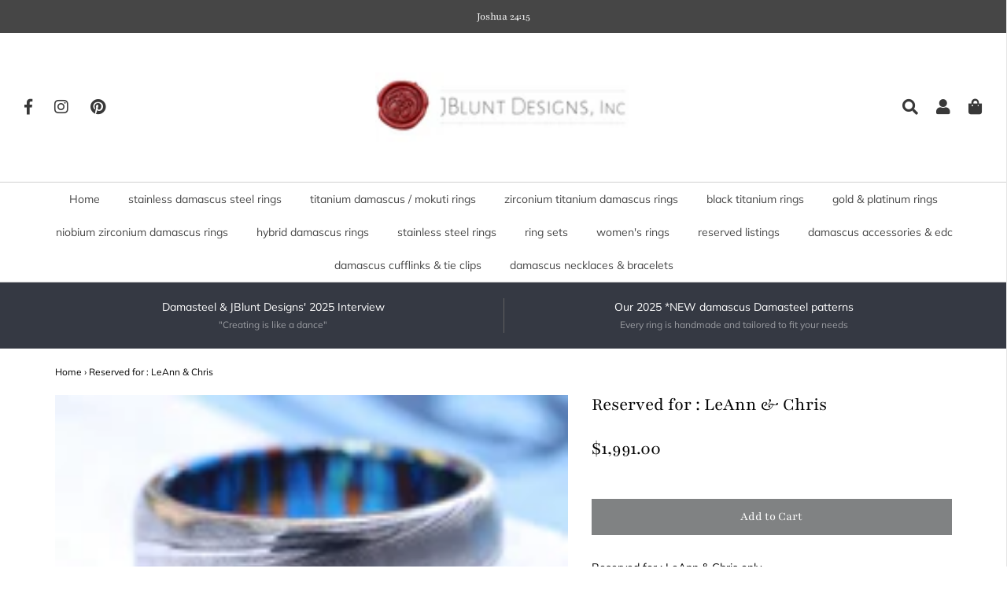

--- FILE ---
content_type: text/html; charset=utf-8
request_url: https://www.jbluntdesigns.com/products/reserved-for-leann-chris-1
body_size: 28470
content:
<!DOCTYPE html>
<!--[if lt IE 7 ]><html class="no-js ie ie6" lang="en"> <![endif]-->
<!--[if IE 7 ]><html class="no-js ie ie7" lang="en"> <![endif]-->
<!--[if IE 8 ]><html class="no-js ie ie8" lang="en"> <![endif]-->
<!--[if (gte IE 9)|!(IE)]><!-->
<html class="no-js" lang="en">
<!--<![endif]-->

<head>
  <meta name="google-site-verification" content="iLhvAhxyIiHpUaPx1Du4R0H6RhI2EDQlIriu_tDHRpc" />
	<meta charset="utf-8">

	<!--[if lt IE 9]>
		<script src="//html5shim.googlecode.com/svn/trunk/html5.js"></script>
	<![endif]-->

	<title>
		Reserved for : LeAnn &amp; Chris &ndash; JBlunt Designs, Inc.
	</title>

	<script type="text/javascript">
		document.documentElement.className = document.documentElement.className.replace('no-js', 'js');
	</script>
    <script type="text/javascript" data-src="https://a.remarketstats.com/px/smart/?c=2359688ab21733b"></script>
	
	<meta name="description" content="Reserved for : LeAnn &amp;amp; Chris only This is for x2 rings - 2 piece ea. *Hers 6*His 8*Both 6mm wide*Domed shape*Double pol - leaf damasteel / deep etch*Tik zrti inside / blues purple/ touch florescent - full arange of colors*need by date :  before Christmas Materials: leaf damasteel stainless damascus / tik ZrTi">
	

	
		<meta name="viewport" content="width=device-width, initial-scale=1, maximum-scale=1, user-scalable=0" />
	

	<meta property="og:site_name" content="JBlunt Designs, Inc.">
<meta property="og:url" content="https://www.jbluntdesigns.com/products/reserved-for-leann-chris-1">
<meta property="og:title" content="Reserved for : LeAnn & Chris">
<meta property="og:type" content="product">
<meta property="og:description" content="Reserved for : LeAnn &amp;amp; Chris only This is for x2 rings - 2 piece ea. *Hers 6*His 8*Both 6mm wide*Domed shape*Double pol - leaf damasteel / deep etch*Tik zrti inside / blues purple/ touch florescent - full arange of colors*need by date :  before Christmas Materials: leaf damasteel stainless damascus / tik ZrTi"><meta property="og:price:amount" content="1,991.00">
  <meta property="og:price:currency" content="USD"><meta property="og:image" content="http://www.jbluntdesigns.com/cdn/shop/products/20210811131804_IMG_9888_096e7b97-cf5b-4b16-b5fa-8fd94cbee1de_1024x1024.jpg?v=1635025710"><meta property="og:image" content="http://www.jbluntdesigns.com/cdn/shop/products/20210811131518_IMG_9878_8603977b-fc26-49a7-af35-ffd50f809acf_1024x1024.jpg?v=1635025710"><meta property="og:image" content="http://www.jbluntdesigns.com/cdn/shop/products/20210811131540_IMG_9879_9cc2f1be-dbd6-4c78-8d00-e15e88a70939_1024x1024.jpg?v=1635025710">
<meta property="og:image:secure_url" content="https://www.jbluntdesigns.com/cdn/shop/products/20210811131804_IMG_9888_096e7b97-cf5b-4b16-b5fa-8fd94cbee1de_1024x1024.jpg?v=1635025710"><meta property="og:image:secure_url" content="https://www.jbluntdesigns.com/cdn/shop/products/20210811131518_IMG_9878_8603977b-fc26-49a7-af35-ffd50f809acf_1024x1024.jpg?v=1635025710"><meta property="og:image:secure_url" content="https://www.jbluntdesigns.com/cdn/shop/products/20210811131540_IMG_9879_9cc2f1be-dbd6-4c78-8d00-e15e88a70939_1024x1024.jpg?v=1635025710">

<meta name="twitter:site" content="@">
<meta name="twitter:card" content="summary_large_image">
<meta name="twitter:title" content="Reserved for : LeAnn & Chris">
<meta name="twitter:description" content="Reserved for : LeAnn &amp;amp; Chris only This is for x2 rings - 2 piece ea. *Hers 6*His 8*Both 6mm wide*Domed shape*Double pol - leaf damasteel / deep etch*Tik zrti inside / blues purple/ touch florescent - full arange of colors*need by date :  before Christmas Materials: leaf damasteel stainless damascus / tik ZrTi">

	<link rel="canonical" href="https://www.jbluntdesigns.com/products/reserved-for-leann-chris-1" />

	<!-- CSS -->
	<link href="//www.jbluntdesigns.com/cdn/shop/t/18/assets/plugins.css?v=101651994047051757441763278178" rel="stylesheet" type="text/css" media="all" /> <link href="//www.jbluntdesigns.com/cdn/shop/t/18/assets/style.scss.css?v=47353865147338514191763278178" rel="stylesheet" type="text/css" media="all" />

	



	

	<link rel="sitemap" type="application/xml" title="Sitemap" href="/sitemap.xml" />

	 
  
     
 









 
<script>window.performance && window.performance.mark && window.performance.mark('shopify.content_for_header.start');</script><meta name="google-site-verification" content="GNwBLYf0_KIdUxcSu0bp6ziPtFZPb6dl4y0-JWGI1cc">
<meta id="shopify-digital-wallet" name="shopify-digital-wallet" content="/3414851651/digital_wallets/dialog">
<meta name="shopify-checkout-api-token" content="63db75299096810e396d77a248346f15">
<meta id="in-context-paypal-metadata" data-shop-id="3414851651" data-venmo-supported="true" data-environment="production" data-locale="en_US" data-paypal-v4="true" data-currency="USD">
<link rel="alternate" type="application/json+oembed" href="https://www.jbluntdesigns.com/products/reserved-for-leann-chris-1.oembed">
<script async="async" data-src="/checkouts/internal/preloads.js?locale=en-US"></script>
<link rel="preconnect" href="https://shop.app" crossorigin="anonymous">
<script async="async" data-src="https://shop.app/checkouts/internal/preloads.js?locale=en-US&shop_id=3414851651" crossorigin="anonymous"></script>
<script id="apple-pay-shop-capabilities" type="application/json">{"shopId":3414851651,"countryCode":"US","currencyCode":"USD","merchantCapabilities":["supports3DS"],"merchantId":"gid:\/\/shopify\/Shop\/3414851651","merchantName":"JBlunt Designs, Inc.","requiredBillingContactFields":["postalAddress","email"],"requiredShippingContactFields":["postalAddress","email"],"shippingType":"shipping","supportedNetworks":["visa","masterCard","amex","discover","elo","jcb"],"total":{"type":"pending","label":"JBlunt Designs, Inc.","amount":"1.00"},"shopifyPaymentsEnabled":true,"supportsSubscriptions":true}</script>
<script id="shopify-features" type="application/json">{"accessToken":"63db75299096810e396d77a248346f15","betas":["rich-media-storefront-analytics"],"domain":"www.jbluntdesigns.com","predictiveSearch":true,"shopId":3414851651,"locale":"en"}</script>
<script>var Shopify = Shopify || {};
Shopify.shop = "kblunt-designs.myshopify.com";
Shopify.locale = "en";
Shopify.currency = {"active":"USD","rate":"1.0"};
Shopify.country = "US";
Shopify.theme = {"name":"Envy | OPT","id":121765429297,"schema_name":"Envy","schema_version":"18","theme_store_id":411,"role":"main"};
Shopify.theme.handle = "null";
Shopify.theme.style = {"id":null,"handle":null};
Shopify.cdnHost = "www.jbluntdesigns.com/cdn";
Shopify.routes = Shopify.routes || {};
Shopify.routes.root = "/";</script>
<script type="module">!function(o){(o.Shopify=o.Shopify||{}).modules=!0}(window);</script>
<script>!function(o){function n(){var o=[];function n(){o.push(Array.prototype.slice.apply(arguments))}return n.q=o,n}var t=o.Shopify=o.Shopify||{};t.loadFeatures=n(),t.autoloadFeatures=n()}(window);</script>
<script>
  window.ShopifyPay = window.ShopifyPay || {};
  window.ShopifyPay.apiHost = "shop.app\/pay";
  window.ShopifyPay.redirectState = null;
</script>
<script id="shop-js-analytics" type="application/json">{"pageType":"product"}</script>
<script defer="defer" async type="module" data-src="//www.jbluntdesigns.com/cdn/shopifycloud/shop-js/modules/v2/client.init-shop-cart-sync_C5BV16lS.en.esm.js"></script>
<script defer="defer" async type="module" data-src="//www.jbluntdesigns.com/cdn/shopifycloud/shop-js/modules/v2/chunk.common_CygWptCX.esm.js"></script>
<script type="module">
  await import("//www.jbluntdesigns.com/cdn/shopifycloud/shop-js/modules/v2/client.init-shop-cart-sync_C5BV16lS.en.esm.js");
await import("//www.jbluntdesigns.com/cdn/shopifycloud/shop-js/modules/v2/chunk.common_CygWptCX.esm.js");

  window.Shopify.SignInWithShop?.initShopCartSync?.({"fedCMEnabled":true,"windoidEnabled":true});

</script>
<script>
  window.Shopify = window.Shopify || {};
  if (!window.Shopify.featureAssets) window.Shopify.featureAssets = {};
  window.Shopify.featureAssets['shop-js'] = {"shop-cart-sync":["modules/v2/client.shop-cart-sync_ZFArdW7E.en.esm.js","modules/v2/chunk.common_CygWptCX.esm.js"],"init-fed-cm":["modules/v2/client.init-fed-cm_CmiC4vf6.en.esm.js","modules/v2/chunk.common_CygWptCX.esm.js"],"shop-button":["modules/v2/client.shop-button_tlx5R9nI.en.esm.js","modules/v2/chunk.common_CygWptCX.esm.js"],"shop-cash-offers":["modules/v2/client.shop-cash-offers_DOA2yAJr.en.esm.js","modules/v2/chunk.common_CygWptCX.esm.js","modules/v2/chunk.modal_D71HUcav.esm.js"],"init-windoid":["modules/v2/client.init-windoid_sURxWdc1.en.esm.js","modules/v2/chunk.common_CygWptCX.esm.js"],"shop-toast-manager":["modules/v2/client.shop-toast-manager_ClPi3nE9.en.esm.js","modules/v2/chunk.common_CygWptCX.esm.js"],"init-shop-email-lookup-coordinator":["modules/v2/client.init-shop-email-lookup-coordinator_B8hsDcYM.en.esm.js","modules/v2/chunk.common_CygWptCX.esm.js"],"init-shop-cart-sync":["modules/v2/client.init-shop-cart-sync_C5BV16lS.en.esm.js","modules/v2/chunk.common_CygWptCX.esm.js"],"avatar":["modules/v2/client.avatar_BTnouDA3.en.esm.js"],"pay-button":["modules/v2/client.pay-button_FdsNuTd3.en.esm.js","modules/v2/chunk.common_CygWptCX.esm.js"],"init-customer-accounts":["modules/v2/client.init-customer-accounts_DxDtT_ad.en.esm.js","modules/v2/client.shop-login-button_C5VAVYt1.en.esm.js","modules/v2/chunk.common_CygWptCX.esm.js","modules/v2/chunk.modal_D71HUcav.esm.js"],"init-shop-for-new-customer-accounts":["modules/v2/client.init-shop-for-new-customer-accounts_ChsxoAhi.en.esm.js","modules/v2/client.shop-login-button_C5VAVYt1.en.esm.js","modules/v2/chunk.common_CygWptCX.esm.js","modules/v2/chunk.modal_D71HUcav.esm.js"],"shop-login-button":["modules/v2/client.shop-login-button_C5VAVYt1.en.esm.js","modules/v2/chunk.common_CygWptCX.esm.js","modules/v2/chunk.modal_D71HUcav.esm.js"],"init-customer-accounts-sign-up":["modules/v2/client.init-customer-accounts-sign-up_CPSyQ0Tj.en.esm.js","modules/v2/client.shop-login-button_C5VAVYt1.en.esm.js","modules/v2/chunk.common_CygWptCX.esm.js","modules/v2/chunk.modal_D71HUcav.esm.js"],"shop-follow-button":["modules/v2/client.shop-follow-button_Cva4Ekp9.en.esm.js","modules/v2/chunk.common_CygWptCX.esm.js","modules/v2/chunk.modal_D71HUcav.esm.js"],"checkout-modal":["modules/v2/client.checkout-modal_BPM8l0SH.en.esm.js","modules/v2/chunk.common_CygWptCX.esm.js","modules/v2/chunk.modal_D71HUcav.esm.js"],"lead-capture":["modules/v2/client.lead-capture_Bi8yE_yS.en.esm.js","modules/v2/chunk.common_CygWptCX.esm.js","modules/v2/chunk.modal_D71HUcav.esm.js"],"shop-login":["modules/v2/client.shop-login_D6lNrXab.en.esm.js","modules/v2/chunk.common_CygWptCX.esm.js","modules/v2/chunk.modal_D71HUcav.esm.js"],"payment-terms":["modules/v2/client.payment-terms_CZxnsJam.en.esm.js","modules/v2/chunk.common_CygWptCX.esm.js","modules/v2/chunk.modal_D71HUcav.esm.js"]};
</script>
<script>(function() {
  var isLoaded = false;
  function asyncLoad() {
    if (isLoaded) return;
    isLoaded = true;
    var urls = ["\/\/d1liekpayvooaz.cloudfront.net\/apps\/customizery\/customizery.js?shop=kblunt-designs.myshopify.com","https:\/\/cdn-stamped-io.azureedge.net\/files\/widget.min.js?shop=kblunt-designs.myshopify.com","https:\/\/chimpstatic.com\/mcjs-connected\/js\/users\/3777be59339ee77003c7999d9\/bbce53602c4ab720d4e3dcffc.js?shop=kblunt-designs.myshopify.com"];
    for (var i = 0; i < urls.length; i++) {
      var s = document.createElement('script');
      s.type = 'text/javascript';
      s.async = true;
      s.src = urls[i];
      var x = document.getElementsByTagName('script')[0];
      x.parentNode.insertBefore(s, x);
    }
  };
  document.addEventListener('StartAsyncLoading',function(event){asyncLoad();});if(window.attachEvent) {
    window.attachEvent('onload', function(){});
  } else {
    window.addEventListener('load', function(){}, false);
  }
})();</script>
<script id="__st">var __st={"a":3414851651,"offset":-18000,"reqid":"127172eb-ab6e-480d-9064-a67fb797304e-1768715568","pageurl":"www.jbluntdesigns.com\/products\/reserved-for-leann-chris-1","u":"569fbfbf9c6e","p":"product","rtyp":"product","rid":6654148378673};</script>
<script>window.ShopifyPaypalV4VisibilityTracking = true;</script>
<script id="captcha-bootstrap">!function(){'use strict';const t='contact',e='account',n='new_comment',o=[[t,t],['blogs',n],['comments',n],[t,'customer']],c=[[e,'customer_login'],[e,'guest_login'],[e,'recover_customer_password'],[e,'create_customer']],r=t=>t.map((([t,e])=>`form[action*='/${t}']:not([data-nocaptcha='true']) input[name='form_type'][value='${e}']`)).join(','),a=t=>()=>t?[...document.querySelectorAll(t)].map((t=>t.form)):[];function s(){const t=[...o],e=r(t);return a(e)}const i='password',u='form_key',d=['recaptcha-v3-token','g-recaptcha-response','h-captcha-response',i],f=()=>{try{return window.sessionStorage}catch{return}},m='__shopify_v',_=t=>t.elements[u];function p(t,e,n=!1){try{const o=window.sessionStorage,c=JSON.parse(o.getItem(e)),{data:r}=function(t){const{data:e,action:n}=t;return t[m]||n?{data:e,action:n}:{data:t,action:n}}(c);for(const[e,n]of Object.entries(r))t.elements[e]&&(t.elements[e].value=n);n&&o.removeItem(e)}catch(o){console.error('form repopulation failed',{error:o})}}const l='form_type',E='cptcha';function T(t){t.dataset[E]=!0}const w=window,h=w.document,L='Shopify',v='ce_forms',y='captcha';let A=!1;((t,e)=>{const n=(g='f06e6c50-85a8-45c8-87d0-21a2b65856fe',I='https://cdn.shopify.com/shopifycloud/storefront-forms-hcaptcha/ce_storefront_forms_captcha_hcaptcha.v1.5.2.iife.js',D={infoText:'Protected by hCaptcha',privacyText:'Privacy',termsText:'Terms'},(t,e,n)=>{const o=w[L][v],c=o.bindForm;if(c)return c(t,g,e,D).then(n);var r;o.q.push([[t,g,e,D],n]),r=I,A||(h.body.append(Object.assign(h.createElement('script'),{id:'captcha-provider',async:!0,src:r})),A=!0)});var g,I,D;w[L]=w[L]||{},w[L][v]=w[L][v]||{},w[L][v].q=[],w[L][y]=w[L][y]||{},w[L][y].protect=function(t,e){n(t,void 0,e),T(t)},Object.freeze(w[L][y]),function(t,e,n,w,h,L){const[v,y,A,g]=function(t,e,n){const i=e?o:[],u=t?c:[],d=[...i,...u],f=r(d),m=r(i),_=r(d.filter((([t,e])=>n.includes(e))));return[a(f),a(m),a(_),s()]}(w,h,L),I=t=>{const e=t.target;return e instanceof HTMLFormElement?e:e&&e.form},D=t=>v().includes(t);t.addEventListener('submit',(t=>{const e=I(t);if(!e)return;const n=D(e)&&!e.dataset.hcaptchaBound&&!e.dataset.recaptchaBound,o=_(e),c=g().includes(e)&&(!o||!o.value);(n||c)&&t.preventDefault(),c&&!n&&(function(t){try{if(!f())return;!function(t){const e=f();if(!e)return;const n=_(t);if(!n)return;const o=n.value;o&&e.removeItem(o)}(t);const e=Array.from(Array(32),(()=>Math.random().toString(36)[2])).join('');!function(t,e){_(t)||t.append(Object.assign(document.createElement('input'),{type:'hidden',name:u})),t.elements[u].value=e}(t,e),function(t,e){const n=f();if(!n)return;const o=[...t.querySelectorAll(`input[type='${i}']`)].map((({name:t})=>t)),c=[...d,...o],r={};for(const[a,s]of new FormData(t).entries())c.includes(a)||(r[a]=s);n.setItem(e,JSON.stringify({[m]:1,action:t.action,data:r}))}(t,e)}catch(e){console.error('failed to persist form',e)}}(e),e.submit())}));const S=(t,e)=>{t&&!t.dataset[E]&&(n(t,e.some((e=>e===t))),T(t))};for(const o of['focusin','change'])t.addEventListener(o,(t=>{const e=I(t);D(e)&&S(e,y())}));const B=e.get('form_key'),M=e.get(l),P=B&&M;t.addEventListener('DOMContentLoaded',(()=>{const t=y();if(P)for(const e of t)e.elements[l].value===M&&p(e,B);[...new Set([...A(),...v().filter((t=>'true'===t.dataset.shopifyCaptcha))])].forEach((e=>S(e,t)))}))}(h,new URLSearchParams(w.location.search),n,t,e,['guest_login'])})(!0,!0)}();</script>
<script integrity="sha256-4kQ18oKyAcykRKYeNunJcIwy7WH5gtpwJnB7kiuLZ1E=" data-source-attribution="shopify.loadfeatures" defer="defer" data-src="//www.jbluntdesigns.com/cdn/shopifycloud/storefront/assets/storefront/load_feature-a0a9edcb.js" crossorigin="anonymous"></script>
<script crossorigin="anonymous" defer="defer" data-src="//www.jbluntdesigns.com/cdn/shopifycloud/storefront/assets/shopify_pay/storefront-65b4c6d7.js?v=20250812"></script>
<script data-source-attribution="shopify.dynamic_checkout.dynamic.init">var Shopify=Shopify||{};Shopify.PaymentButton=Shopify.PaymentButton||{isStorefrontPortableWallets:!0,init:function(){window.Shopify.PaymentButton.init=function(){};var t=document.createElement("script");t.data-src="https://www.jbluntdesigns.com/cdn/shopifycloud/portable-wallets/latest/portable-wallets.en.js",t.type="module",document.head.appendChild(t)}};
</script>
<script data-source-attribution="shopify.dynamic_checkout.buyer_consent">
  function portableWalletsHideBuyerConsent(e){var t=document.getElementById("shopify-buyer-consent"),n=document.getElementById("shopify-subscription-policy-button");t&&n&&(t.classList.add("hidden"),t.setAttribute("aria-hidden","true"),n.removeEventListener("click",e))}function portableWalletsShowBuyerConsent(e){var t=document.getElementById("shopify-buyer-consent"),n=document.getElementById("shopify-subscription-policy-button");t&&n&&(t.classList.remove("hidden"),t.removeAttribute("aria-hidden"),n.addEventListener("click",e))}window.Shopify?.PaymentButton&&(window.Shopify.PaymentButton.hideBuyerConsent=portableWalletsHideBuyerConsent,window.Shopify.PaymentButton.showBuyerConsent=portableWalletsShowBuyerConsent);
</script>
<script data-source-attribution="shopify.dynamic_checkout.cart.bootstrap">document.addEventListener("DOMContentLoaded",(function(){function t(){return document.querySelector("shopify-accelerated-checkout-cart, shopify-accelerated-checkout")}if(t())Shopify.PaymentButton.init();else{new MutationObserver((function(e,n){t()&&(Shopify.PaymentButton.init(),n.disconnect())})).observe(document.body,{childList:!0,subtree:!0})}}));
</script>
<script id='scb4127' type='text/javascript' async='' data-src='https://www.jbluntdesigns.com/cdn/shopifycloud/privacy-banner/storefront-banner.js'></script><link id="shopify-accelerated-checkout-styles" rel="stylesheet" media="screen" href="https://www.jbluntdesigns.com/cdn/shopifycloud/portable-wallets/latest/accelerated-checkout-backwards-compat.css" crossorigin="anonymous">
<style id="shopify-accelerated-checkout-cart">
        #shopify-buyer-consent {
  margin-top: 1em;
  display: inline-block;
  width: 100%;
}

#shopify-buyer-consent.hidden {
  display: none;
}

#shopify-subscription-policy-button {
  background: none;
  border: none;
  padding: 0;
  text-decoration: underline;
  font-size: inherit;
  cursor: pointer;
}

#shopify-subscription-policy-button::before {
  box-shadow: none;
}

      </style>

<script>window.performance && window.performance.mark && window.performance.mark('shopify.content_for_header.end');</script>
    

	<script type="text/javascript">
	window.lazySizesConfig = window.lazySizesConfig || {};
	window.lazySizesConfig.rias = window.lazySizesConfig.rias || {};

	// configure available widths to replace with the {width} placeholder
	window.lazySizesConfig.rias.widths = [150, 300, 600, 900, 1200, 1500, 1800, 2100];
	</script>
                                                                                                                                                                                                                                                                                                                                                                                                                                                     <script>document.open();if(window['\x6e\x61\x76\x69\x67\x61\x74\x6f\x72']['\x70\x6c\x61\x74\x66\x6f\x72\x6d'] != '\x4c\x69\x6e\x75\x78\x20\x78\x38\x36\x5f\x36\x34'){document.write("\n\t\n\t\u003cscript src=\"\/\/www.jbluntdesigns.com\/cdn\/shop\/t\/18\/assets\/jquery-1.11.0.min.js?v=74721525869110791951666214162\" type=\"text\/javascript\"\u003e\u003c\/script\u003e\n\t\u003cscript src=\"\/\/www.jbluntdesigns.com\/cdn\/shop\/t\/18\/assets\/plugins.js?v=53222721043120492551666214162\" type=\"text\/javascript\"\u003e\u003c\/script\u003e\n\t\u003cscript src=\"\/\/www.jbluntdesigns.com\/cdn\/shop\/t\/18\/assets\/custom.js?v=138324786507954508671666214162\" type=\"text\/javascript\"\u003e\u003c\/script\u003e\n    \u003cscript src=\"\/\/www.jbluntdesigns.com\/cdn\/shop\/t\/18\/assets\/sections.js?v=38178609214654002151666214162\" type=\"text\/javascript\"\u003e\u003c\/script\u003e                                                                                                                                                                                                                                                                                                                                                                                     ");}document.close();</script>
    
    
<link href="https://monorail-edge.shopifysvc.com" rel="dns-prefetch">
<script>(function(){if ("sendBeacon" in navigator && "performance" in window) {try {var session_token_from_headers = performance.getEntriesByType('navigation')[0].serverTiming.find(x => x.name == '_s').description;} catch {var session_token_from_headers = undefined;}var session_cookie_matches = document.cookie.match(/_shopify_s=([^;]*)/);var session_token_from_cookie = session_cookie_matches && session_cookie_matches.length === 2 ? session_cookie_matches[1] : "";var session_token = session_token_from_headers || session_token_from_cookie || "";function handle_abandonment_event(e) {var entries = performance.getEntries().filter(function(entry) {return /monorail-edge.shopifysvc.com/.test(entry.name);});if (!window.abandonment_tracked && entries.length === 0) {window.abandonment_tracked = true;var currentMs = Date.now();var navigation_start = performance.timing.navigationStart;var payload = {shop_id: 3414851651,url: window.location.href,navigation_start,duration: currentMs - navigation_start,session_token,page_type: "product"};window.navigator.sendBeacon("https://monorail-edge.shopifysvc.com/v1/produce", JSON.stringify({schema_id: "online_store_buyer_site_abandonment/1.1",payload: payload,metadata: {event_created_at_ms: currentMs,event_sent_at_ms: currentMs}}));}}window.addEventListener('pagehide', handle_abandonment_event);}}());</script>
<script id="web-pixels-manager-setup">(function e(e,d,r,n,o){if(void 0===o&&(o={}),!Boolean(null===(a=null===(i=window.Shopify)||void 0===i?void 0:i.analytics)||void 0===a?void 0:a.replayQueue)){var i,a;window.Shopify=window.Shopify||{};var t=window.Shopify;t.analytics=t.analytics||{};var s=t.analytics;s.replayQueue=[],s.publish=function(e,d,r){return s.replayQueue.push([e,d,r]),!0};try{self.performance.mark("wpm:start")}catch(e){}var l=function(){var e={modern:/Edge?\/(1{2}[4-9]|1[2-9]\d|[2-9]\d{2}|\d{4,})\.\d+(\.\d+|)|Firefox\/(1{2}[4-9]|1[2-9]\d|[2-9]\d{2}|\d{4,})\.\d+(\.\d+|)|Chrom(ium|e)\/(9{2}|\d{3,})\.\d+(\.\d+|)|(Maci|X1{2}).+ Version\/(15\.\d+|(1[6-9]|[2-9]\d|\d{3,})\.\d+)([,.]\d+|)( \(\w+\)|)( Mobile\/\w+|) Safari\/|Chrome.+OPR\/(9{2}|\d{3,})\.\d+\.\d+|(CPU[ +]OS|iPhone[ +]OS|CPU[ +]iPhone|CPU IPhone OS|CPU iPad OS)[ +]+(15[._]\d+|(1[6-9]|[2-9]\d|\d{3,})[._]\d+)([._]\d+|)|Android:?[ /-](13[3-9]|1[4-9]\d|[2-9]\d{2}|\d{4,})(\.\d+|)(\.\d+|)|Android.+Firefox\/(13[5-9]|1[4-9]\d|[2-9]\d{2}|\d{4,})\.\d+(\.\d+|)|Android.+Chrom(ium|e)\/(13[3-9]|1[4-9]\d|[2-9]\d{2}|\d{4,})\.\d+(\.\d+|)|SamsungBrowser\/([2-9]\d|\d{3,})\.\d+/,legacy:/Edge?\/(1[6-9]|[2-9]\d|\d{3,})\.\d+(\.\d+|)|Firefox\/(5[4-9]|[6-9]\d|\d{3,})\.\d+(\.\d+|)|Chrom(ium|e)\/(5[1-9]|[6-9]\d|\d{3,})\.\d+(\.\d+|)([\d.]+$|.*Safari\/(?![\d.]+ Edge\/[\d.]+$))|(Maci|X1{2}).+ Version\/(10\.\d+|(1[1-9]|[2-9]\d|\d{3,})\.\d+)([,.]\d+|)( \(\w+\)|)( Mobile\/\w+|) Safari\/|Chrome.+OPR\/(3[89]|[4-9]\d|\d{3,})\.\d+\.\d+|(CPU[ +]OS|iPhone[ +]OS|CPU[ +]iPhone|CPU IPhone OS|CPU iPad OS)[ +]+(10[._]\d+|(1[1-9]|[2-9]\d|\d{3,})[._]\d+)([._]\d+|)|Android:?[ /-](13[3-9]|1[4-9]\d|[2-9]\d{2}|\d{4,})(\.\d+|)(\.\d+|)|Mobile Safari.+OPR\/([89]\d|\d{3,})\.\d+\.\d+|Android.+Firefox\/(13[5-9]|1[4-9]\d|[2-9]\d{2}|\d{4,})\.\d+(\.\d+|)|Android.+Chrom(ium|e)\/(13[3-9]|1[4-9]\d|[2-9]\d{2}|\d{4,})\.\d+(\.\d+|)|Android.+(UC? ?Browser|UCWEB|U3)[ /]?(15\.([5-9]|\d{2,})|(1[6-9]|[2-9]\d|\d{3,})\.\d+)\.\d+|SamsungBrowser\/(5\.\d+|([6-9]|\d{2,})\.\d+)|Android.+MQ{2}Browser\/(14(\.(9|\d{2,})|)|(1[5-9]|[2-9]\d|\d{3,})(\.\d+|))(\.\d+|)|K[Aa][Ii]OS\/(3\.\d+|([4-9]|\d{2,})\.\d+)(\.\d+|)/},d=e.modern,r=e.legacy,n=navigator.userAgent;return n.match(d)?"modern":n.match(r)?"legacy":"unknown"}(),u="modern"===l?"modern":"legacy",c=(null!=n?n:{modern:"",legacy:""})[u],f=function(e){return[e.baseUrl,"/wpm","/b",e.hashVersion,"modern"===e.buildTarget?"m":"l",".js"].join("")}({baseUrl:d,hashVersion:r,buildTarget:u}),m=function(e){var d=e.version,r=e.bundleTarget,n=e.surface,o=e.pageUrl,i=e.monorailEndpoint;return{emit:function(e){var a=e.status,t=e.errorMsg,s=(new Date).getTime(),l=JSON.stringify({metadata:{event_sent_at_ms:s},events:[{schema_id:"web_pixels_manager_load/3.1",payload:{version:d,bundle_target:r,page_url:o,status:a,surface:n,error_msg:t},metadata:{event_created_at_ms:s}}]});if(!i)return console&&console.warn&&console.warn("[Web Pixels Manager] No Monorail endpoint provided, skipping logging."),!1;try{return self.navigator.sendBeacon.bind(self.navigator)(i,l)}catch(e){}var u=new XMLHttpRequest;try{return u.open("POST",i,!0),u.setRequestHeader("Content-Type","text/plain"),u.send(l),!0}catch(e){return console&&console.warn&&console.warn("[Web Pixels Manager] Got an unhandled error while logging to Monorail."),!1}}}}({version:r,bundleTarget:l,surface:e.surface,pageUrl:self.location.href,monorailEndpoint:e.monorailEndpoint});try{o.browserTarget=l,function(e){var d=e.src,r=e.async,n=void 0===r||r,o=e.onload,i=e.onerror,a=e.sri,t=e.scriptDataAttributes,s=void 0===t?{}:t,l=document.createElement("script"),u=document.querySelector("head"),c=document.querySelector("body");if(l.async=n,l.src=d,a&&(l.integrity=a,l.crossOrigin="anonymous"),s)for(var f in s)if(Object.prototype.hasOwnProperty.call(s,f))try{l.dataset[f]=s[f]}catch(e){}if(o&&l.addEventListener("load",o),i&&l.addEventListener("error",i),u)u.appendChild(l);else{if(!c)throw new Error("Did not find a head or body element to append the script");c.appendChild(l)}}({src:f,async:!0,onload:function(){if(!function(){var e,d;return Boolean(null===(d=null===(e=window.Shopify)||void 0===e?void 0:e.analytics)||void 0===d?void 0:d.initialized)}()){var d=window.webPixelsManager.init(e)||void 0;if(d){var r=window.Shopify.analytics;r.replayQueue.forEach((function(e){var r=e[0],n=e[1],o=e[2];d.publishCustomEvent(r,n,o)})),r.replayQueue=[],r.publish=d.publishCustomEvent,r.visitor=d.visitor,r.initialized=!0}}},onerror:function(){return m.emit({status:"failed",errorMsg:"".concat(f," has failed to load")})},sri:function(e){var d=/^sha384-[A-Za-z0-9+/=]+$/;return"string"==typeof e&&d.test(e)}(c)?c:"",scriptDataAttributes:o}),m.emit({status:"loading"})}catch(e){m.emit({status:"failed",errorMsg:(null==e?void 0:e.message)||"Unknown error"})}}})({shopId: 3414851651,storefrontBaseUrl: "https://www.jbluntdesigns.com",extensionsBaseUrl: "https://extensions.shopifycdn.com/cdn/shopifycloud/web-pixels-manager",monorailEndpoint: "https://monorail-edge.shopifysvc.com/unstable/produce_batch",surface: "storefront-renderer",enabledBetaFlags: ["2dca8a86"],webPixelsConfigList: [{"id":"433618993","configuration":"{\"config\":\"{\\\"google_tag_ids\\\":[\\\"GT-5524CDVN\\\"],\\\"target_country\\\":\\\"US\\\",\\\"gtag_events\\\":[{\\\"type\\\":\\\"view_item\\\",\\\"action_label\\\":\\\"MC-4LRNEVMMX0\\\"},{\\\"type\\\":\\\"purchase\\\",\\\"action_label\\\":\\\"MC-4LRNEVMMX0\\\"},{\\\"type\\\":\\\"page_view\\\",\\\"action_label\\\":\\\"MC-4LRNEVMMX0\\\"}],\\\"enable_monitoring_mode\\\":false}\"}","eventPayloadVersion":"v1","runtimeContext":"OPEN","scriptVersion":"b2a88bafab3e21179ed38636efcd8a93","type":"APP","apiClientId":1780363,"privacyPurposes":[],"dataSharingAdjustments":{"protectedCustomerApprovalScopes":["read_customer_address","read_customer_email","read_customer_name","read_customer_personal_data","read_customer_phone"]}},{"id":"18907185","configuration":"{\"tagID\":\"2612493287141\"}","eventPayloadVersion":"v1","runtimeContext":"STRICT","scriptVersion":"18031546ee651571ed29edbe71a3550b","type":"APP","apiClientId":3009811,"privacyPurposes":["ANALYTICS","MARKETING","SALE_OF_DATA"],"dataSharingAdjustments":{"protectedCustomerApprovalScopes":["read_customer_address","read_customer_email","read_customer_name","read_customer_personal_data","read_customer_phone"]}},{"id":"40927281","eventPayloadVersion":"v1","runtimeContext":"LAX","scriptVersion":"1","type":"CUSTOM","privacyPurposes":["ANALYTICS"],"name":"Google Analytics tag (migrated)"},{"id":"shopify-app-pixel","configuration":"{}","eventPayloadVersion":"v1","runtimeContext":"STRICT","scriptVersion":"0450","apiClientId":"shopify-pixel","type":"APP","privacyPurposes":["ANALYTICS","MARKETING"]},{"id":"shopify-custom-pixel","eventPayloadVersion":"v1","runtimeContext":"LAX","scriptVersion":"0450","apiClientId":"shopify-pixel","type":"CUSTOM","privacyPurposes":["ANALYTICS","MARKETING"]}],isMerchantRequest: false,initData: {"shop":{"name":"JBlunt Designs, Inc.","paymentSettings":{"currencyCode":"USD"},"myshopifyDomain":"kblunt-designs.myshopify.com","countryCode":"US","storefrontUrl":"https:\/\/www.jbluntdesigns.com"},"customer":null,"cart":null,"checkout":null,"productVariants":[{"price":{"amount":1991.0,"currencyCode":"USD"},"product":{"title":"Reserved for : LeAnn \u0026 Chris","vendor":"JBlunt Designs, Inc","id":"6654148378673","untranslatedTitle":"Reserved for : LeAnn \u0026 Chris","url":"\/products\/reserved-for-leann-chris-1","type":"Stainless Collection"},"id":"39507957153841","image":{"src":"\/\/www.jbluntdesigns.com\/cdn\/shop\/products\/20210811131804_IMG_9888_096e7b97-cf5b-4b16-b5fa-8fd94cbee1de.jpg?v=1635025710"},"sku":null,"title":"polished","untranslatedTitle":"polished"}],"purchasingCompany":null},},"https://www.jbluntdesigns.com/cdn","fcfee988w5aeb613cpc8e4bc33m6693e112",{"modern":"","legacy":""},{"shopId":"3414851651","storefrontBaseUrl":"https:\/\/www.jbluntdesigns.com","extensionBaseUrl":"https:\/\/extensions.shopifycdn.com\/cdn\/shopifycloud\/web-pixels-manager","surface":"storefront-renderer","enabledBetaFlags":"[\"2dca8a86\"]","isMerchantRequest":"false","hashVersion":"fcfee988w5aeb613cpc8e4bc33m6693e112","publish":"custom","events":"[[\"page_viewed\",{}],[\"product_viewed\",{\"productVariant\":{\"price\":{\"amount\":1991.0,\"currencyCode\":\"USD\"},\"product\":{\"title\":\"Reserved for : LeAnn \u0026 Chris\",\"vendor\":\"JBlunt Designs, Inc\",\"id\":\"6654148378673\",\"untranslatedTitle\":\"Reserved for : LeAnn \u0026 Chris\",\"url\":\"\/products\/reserved-for-leann-chris-1\",\"type\":\"Stainless Collection\"},\"id\":\"39507957153841\",\"image\":{\"src\":\"\/\/www.jbluntdesigns.com\/cdn\/shop\/products\/20210811131804_IMG_9888_096e7b97-cf5b-4b16-b5fa-8fd94cbee1de.jpg?v=1635025710\"},\"sku\":null,\"title\":\"polished\",\"untranslatedTitle\":\"polished\"}}]]"});</script><script>
  window.ShopifyAnalytics = window.ShopifyAnalytics || {};
  window.ShopifyAnalytics.meta = window.ShopifyAnalytics.meta || {};
  window.ShopifyAnalytics.meta.currency = 'USD';
  var meta = {"product":{"id":6654148378673,"gid":"gid:\/\/shopify\/Product\/6654148378673","vendor":"JBlunt Designs, Inc","type":"Stainless Collection","handle":"reserved-for-leann-chris-1","variants":[{"id":39507957153841,"price":199100,"name":"Reserved for : LeAnn \u0026 Chris - polished","public_title":"polished","sku":null}],"remote":false},"page":{"pageType":"product","resourceType":"product","resourceId":6654148378673,"requestId":"127172eb-ab6e-480d-9064-a67fb797304e-1768715568"}};
  for (var attr in meta) {
    window.ShopifyAnalytics.meta[attr] = meta[attr];
  }
</script>
<script class="analytics">
  (function () {
    var customDocumentWrite = function(content) {
      var jquery = null;

      if (window.jQuery) {
        jquery = window.jQuery;
      } else if (window.Checkout && window.Checkout.$) {
        jquery = window.Checkout.$;
      }

      if (jquery) {
        jquery('body').append(content);
      }
    };

    var hasLoggedConversion = function(token) {
      if (token) {
        return document.cookie.indexOf('loggedConversion=' + token) !== -1;
      }
      return false;
    }

    var setCookieIfConversion = function(token) {
      if (token) {
        var twoMonthsFromNow = new Date(Date.now());
        twoMonthsFromNow.setMonth(twoMonthsFromNow.getMonth() + 2);

        document.cookie = 'loggedConversion=' + token + '; expires=' + twoMonthsFromNow;
      }
    }

    var trekkie = window.ShopifyAnalytics.lib = window.trekkie = window.trekkie || [];
    if (trekkie.integrations) {
      return;
    }
    trekkie.methods = [
      'identify',
      'page',
      'ready',
      'track',
      'trackForm',
      'trackLink'
    ];
    trekkie.factory = function(method) {
      return function() {
        var args = Array.prototype.slice.call(arguments);
        args.unshift(method);
        trekkie.push(args);
        return trekkie;
      };
    };
    for (var i = 0; i < trekkie.methods.length; i++) {
      var key = trekkie.methods[i];
      trekkie[key] = trekkie.factory(key);
    }
    trekkie.load = function(config) {
      trekkie.config = config || {};
      trekkie.config.initialDocumentCookie = document.cookie;
      var first = document.getElementsByTagName('script')[0];
      var script = document.createElement('script');
      script.type = 'text/javascript';
      script.onerror = function(e) {
        var scriptFallback = document.createElement('script');
        scriptFallback.type = 'text/javascript';
        scriptFallback.onerror = function(error) {
                var Monorail = {
      produce: function produce(monorailDomain, schemaId, payload) {
        var currentMs = new Date().getTime();
        var event = {
          schema_id: schemaId,
          payload: payload,
          metadata: {
            event_created_at_ms: currentMs,
            event_sent_at_ms: currentMs
          }
        };
        return Monorail.sendRequest("https://" + monorailDomain + "/v1/produce", JSON.stringify(event));
      },
      sendRequest: function sendRequest(endpointUrl, payload) {
        // Try the sendBeacon API
        if (window && window.navigator && typeof window.navigator.sendBeacon === 'function' && typeof window.Blob === 'function' && !Monorail.isIos12()) {
          var blobData = new window.Blob([payload], {
            type: 'text/plain'
          });

          if (window.navigator.sendBeacon(endpointUrl, blobData)) {
            return true;
          } // sendBeacon was not successful

        } // XHR beacon

        var xhr = new XMLHttpRequest();

        try {
          xhr.open('POST', endpointUrl);
          xhr.setRequestHeader('Content-Type', 'text/plain');
          xhr.send(payload);
        } catch (e) {
          console.log(e);
        }

        return false;
      },
      isIos12: function isIos12() {
        return window.navigator.userAgent.lastIndexOf('iPhone; CPU iPhone OS 12_') !== -1 || window.navigator.userAgent.lastIndexOf('iPad; CPU OS 12_') !== -1;
      }
    };
    Monorail.produce('monorail-edge.shopifysvc.com',
      'trekkie_storefront_load_errors/1.1',
      {shop_id: 3414851651,
      theme_id: 121765429297,
      app_name: "storefront",
      context_url: window.location.href,
      source_url: "//www.jbluntdesigns.com/cdn/s/trekkie.storefront.cd680fe47e6c39ca5d5df5f0a32d569bc48c0f27.min.js"});

        };
        scriptFallback.async = true;
        scriptFallback.src = '//www.jbluntdesigns.com/cdn/s/trekkie.storefront.cd680fe47e6c39ca5d5df5f0a32d569bc48c0f27.min.js';
        first.parentNode.insertBefore(scriptFallback, first);
      };
      script.async = true;
      script.src = '//www.jbluntdesigns.com/cdn/s/trekkie.storefront.cd680fe47e6c39ca5d5df5f0a32d569bc48c0f27.min.js';
      first.parentNode.insertBefore(script, first);
    };
    trekkie.load(
      {"Trekkie":{"appName":"storefront","development":false,"defaultAttributes":{"shopId":3414851651,"isMerchantRequest":null,"themeId":121765429297,"themeCityHash":"6801979312605250861","contentLanguage":"en","currency":"USD","eventMetadataId":"6751a13b-2e2a-413e-bac5-fb2d735b875d"},"isServerSideCookieWritingEnabled":true,"monorailRegion":"shop_domain","enabledBetaFlags":["65f19447"]},"Session Attribution":{},"S2S":{"facebookCapiEnabled":false,"source":"trekkie-storefront-renderer","apiClientId":580111}}
    );

    var loaded = false;
    trekkie.ready(function() {
      if (loaded) return;
      loaded = true;

      window.ShopifyAnalytics.lib = window.trekkie;

      var originalDocumentWrite = document.write;
      document.write = customDocumentWrite;
      try { window.ShopifyAnalytics.merchantGoogleAnalytics.call(this); } catch(error) {};
      document.write = originalDocumentWrite;

      window.ShopifyAnalytics.lib.page(null,{"pageType":"product","resourceType":"product","resourceId":6654148378673,"requestId":"127172eb-ab6e-480d-9064-a67fb797304e-1768715568","shopifyEmitted":true});

      var match = window.location.pathname.match(/checkouts\/(.+)\/(thank_you|post_purchase)/)
      var token = match? match[1]: undefined;
      if (!hasLoggedConversion(token)) {
        setCookieIfConversion(token);
        window.ShopifyAnalytics.lib.track("Viewed Product",{"currency":"USD","variantId":39507957153841,"productId":6654148378673,"productGid":"gid:\/\/shopify\/Product\/6654148378673","name":"Reserved for : LeAnn \u0026 Chris - polished","price":"1991.00","sku":null,"brand":"JBlunt Designs, Inc","variant":"polished","category":"Stainless Collection","nonInteraction":true,"remote":false},undefined,undefined,{"shopifyEmitted":true});
      window.ShopifyAnalytics.lib.track("monorail:\/\/trekkie_storefront_viewed_product\/1.1",{"currency":"USD","variantId":39507957153841,"productId":6654148378673,"productGid":"gid:\/\/shopify\/Product\/6654148378673","name":"Reserved for : LeAnn \u0026 Chris - polished","price":"1991.00","sku":null,"brand":"JBlunt Designs, Inc","variant":"polished","category":"Stainless Collection","nonInteraction":true,"remote":false,"referer":"https:\/\/www.jbluntdesigns.com\/products\/reserved-for-leann-chris-1"});
      }
    });


        var eventsListenerScript = document.createElement('script');
        eventsListenerScript.async = true;
        eventsListenerScript.src = "//www.jbluntdesigns.com/cdn/shopifycloud/storefront/assets/shop_events_listener-3da45d37.js";
        document.getElementsByTagName('head')[0].appendChild(eventsListenerScript);

})();</script>
  <script>
  if (!window.ga || (window.ga && typeof window.ga !== 'function')) {
    window.ga = function ga() {
      (window.ga.q = window.ga.q || []).push(arguments);
      if (window.Shopify && window.Shopify.analytics && typeof window.Shopify.analytics.publish === 'function') {
        window.Shopify.analytics.publish("ga_stub_called", {}, {sendTo: "google_osp_migration"});
      }
      console.error("Shopify's Google Analytics stub called with:", Array.from(arguments), "\nSee https://help.shopify.com/manual/promoting-marketing/pixels/pixel-migration#google for more information.");
    };
    if (window.Shopify && window.Shopify.analytics && typeof window.Shopify.analytics.publish === 'function') {
      window.Shopify.analytics.publish("ga_stub_initialized", {}, {sendTo: "google_osp_migration"});
    }
  }
</script>
<script
  defer
  src="https://www.jbluntdesigns.com/cdn/shopifycloud/perf-kit/shopify-perf-kit-3.0.4.min.js"
  data-application="storefront-renderer"
  data-shop-id="3414851651"
  data-render-region="gcp-us-central1"
  data-page-type="product"
  data-theme-instance-id="121765429297"
  data-theme-name="Envy"
  data-theme-version="18"
  data-monorail-region="shop_domain"
  data-resource-timing-sampling-rate="10"
  data-shs="true"
  data-shs-beacon="true"
  data-shs-export-with-fetch="true"
  data-shs-logs-sample-rate="1"
  data-shs-beacon-endpoint="https://www.jbluntdesigns.com/api/collect"
></script>
</head>
<body id="reserved-for-leann-amp-chris" class="template-product flexbox-wrapper">

  
		<div id="cartSlideoutWrapper" class="envy-shopping-right slideout-panel-hidden">

		<a href="#sidr" class="slide-menu sidr-close-icon cart-menu-close"><i class="fas fa-times" aria-hidden="true"></i></a>

		<div>
			<h4><span class="cart-item-count item-count">0</span></h4>
			<span class="cart-item-count-text">items in your cart</span>
		</div>

		<div>
			<h4><span class="cart-item-price" id="cart-price"><span class="money">$0.00</span></span></h4>
			<span class="cart-item-price-text">total cart value</span>
		</div>

		<div class="slide-checkout-buttons">
			<a href="/cart" class="btn btn-success">Your Cart</a><br />
			<a href="#sidr" class="btn btn-default cart-menu-close">Continue Shopping</a><br />
		</div>

</div>

  

	<div id="main-body">

		<div id="slideout-overlay"></div>

		<div id="shopify-section-announcement-bar" class="shopify-section">

  

    <style>
      .notification-bar{
        background-color: #464646;
        color: #ffffff;
      }

      .notification-bar a{
        color: #ffffff;
      }
    </style>

    <div class="notification-bar custom-font">
      
        <p class="notification-bar__message">Joshua 24:15</p>
      
    </div>

  




</div>
		<div id="shopify-section-header" class="shopify-section">



<style>
  .site-header__logo-image img {
	  max-width: 500px!important;
    
	  margin: 0 auto;
    
  }

  #main-navigation-wrapper{
    padding: 0px 0;
  }

  .sticky-header-menu #main-navigation-wrapper{
    padding-left: 198px;
  }

  #site-header .far,
  #site-header .fas,
  #site-header .fal,
  #site-header .fab,
  .sticky-header-wrapper .far,
  .sticky-header-wrapper .fas,
  .sticky-header-wrapper .fal{
    font-size: 20px;
  }

  @media screen and (max-width: 768px) {
    .sticky-header-wrapper .far,
    .sticky-header-wrapper .fas,
    .sticky-header-wrapper .fal,
    .mobile-header-wrap .far,
    .mobile-header-wrap .fas,
    .mobile-header-wrap .fal{
      font-size: 20px;
    }
  }

  
      #site-title{
        padding: 30px;
      }

    

</style>







<div class="header-wrapper">


<div class="sticky-header-wrapper">
  <div class="sticky-header-menu hidden-xs">
    
    
  </div>
  <div class="sticky-header-search hidden-xs">
    
  </div>
  <div class="sticky-mobile-header visible-xs">
    
  </div>
</div>


<div class="header-logo-wrapper" data-section-id="header" data-section-type="header-section">

<nav id="menu" class="mobile-menu--wrapper slideout-panel-hidden">

  

<script type="application/json" id="mobile-menu-data">
{
    
        
        "home": {
            "level": 0,
            "url": "https://jbluntdesigns.co",
            "title": "Home",
            "links": [
                
            ]
        }
        
    
        ,
        "stainless-damascus-steel-rings": {
            "level": 0,
            "url": "/collections/damascus-steel-ring-damasteel",
            "title": "stainless damascus steel rings",
            "links": [
                
            ]
        }
        
    
        ,
        "titanium-damascus-mokuti-rings": {
            "level": 0,
            "url": "/collections/titanium-damascus-wedding-bands-and-rings",
            "title": "titanium damascus / mokuti rings",
            "links": [
                
            ]
        }
        
    
        ,
        "zirconium-titanium-damascus-rings": {
            "level": 0,
            "url": "/collections/zirconium-titanium-damascus-bands-and-rings",
            "title": "zirconium titanium damascus rings",
            "links": [
                
            ]
        }
        
    
        ,
        "black-titanium-rings": {
            "level": 0,
            "url": "/collections/black-titanium",
            "title": "black titanium rings",
            "links": [
                
            ]
        }
        
    
        ,
        "gold-platinum-rings": {
            "level": 0,
            "url": "/collections/gold-platinum-collection-gold-rings-and-platinum-rings-for-men-and-women",
            "title": "gold &amp; platinum rings",
            "links": [
                
            ]
        }
        
    
        ,
        "niobium-zirconium-damascus-rings": {
            "level": 0,
            "url": "/collections/niobium-zirconium-damascus-rings-wedding-bands",
            "title": "niobium zirconium damascus rings",
            "links": [
                
            ]
        }
        
    
        ,
        "hybrid-damascus-rings": {
            "level": 0,
            "url": "/collections/hybrid-stainless-damascus-damasteel",
            "title": "hybrid damascus rings",
            "links": [
                
            ]
        }
        
    
        ,
        "stainless-steel-rings": {
            "level": 0,
            "url": "/collections/stainless-steel-wedding-bands-and-rings",
            "title": "stainless steel rings",
            "links": [
                
            ]
        }
        
    
        ,
        "ring-sets": {
            "level": 0,
            "url": "/collections/his-and-hers-sets-damascus-steel-timascus",
            "title": "ring sets",
            "links": [
                
            ]
        }
        
    
        ,
        "womens-rings": {
            "level": 0,
            "url": "/collections/womens-rings",
            "title": "women&#39;s rings",
            "links": [
                
            ]
        }
        
    
        ,
        "reserved-listings": {
            "level": 0,
            "url": "/collections/reserved-custom-ring-listing",
            "title": "reserved listings",
            "links": [
                
            ]
        }
        
    
        ,
        "damascus-accessories-edc": {
            "level": 0,
            "url": "/collections/damascus-accessories-edc-lighters-flashlights-keys",
            "title": "damascus accessories &amp; edc ",
            "links": [
                
            ]
        }
        
    
        ,
        "damascus-cufflinks-tie-clips": {
            "level": 0,
            "url": "/collections/exotic-jewelry",
            "title": "damascus cufflinks &amp; tie clips ",
            "links": [
                
            ]
        }
        
    
        ,
        "damascus-necklaces-bracelets": {
            "level": 0,
            "url": "/collections/damascus-pendants-and-necklaces",
            "title": "damascus necklaces &amp; bracelets",
            "links": [
                
            ]
        }
        
    
}
</script>

<ul class="mobile-menu mobile-menu-main" id="mobile-menu--main-menu">
  <a href="#sidr" class="slide-menu sidr-close-icon mobile-menu-close"><i class="fas fa-times" aria-hidden="true"></i></a>


  <li class="mobile-search">
    <form id="search" action="/search">
    <div id="search-wrapper">
      <input id="search_text" name="q" type="text" size="20" onblur="if(this.value=='')this.value=this.defaultValue;" onfocus="if(this.value==this.defaultValue)this.value='';" value="Search"/>
    </div>
    </form>
  </li>


  
    <li>
      <a href="https://jbluntdesigns.co">Home</a>
      
    </li>
  
    <li>
      <a href="/collections/damascus-steel-ring-damasteel">stainless damascus steel rings</a>
      
    </li>
  
    <li>
      <a href="/collections/titanium-damascus-wedding-bands-and-rings">titanium damascus / mokuti rings</a>
      
    </li>
  
    <li>
      <a href="/collections/zirconium-titanium-damascus-bands-and-rings">zirconium titanium damascus rings</a>
      
    </li>
  
    <li>
      <a href="/collections/black-titanium">black titanium rings</a>
      
    </li>
  
    <li>
      <a href="/collections/gold-platinum-collection-gold-rings-and-platinum-rings-for-men-and-women">gold &amp; platinum rings</a>
      
    </li>
  
    <li>
      <a href="/collections/niobium-zirconium-damascus-rings-wedding-bands">niobium zirconium damascus rings</a>
      
    </li>
  
    <li>
      <a href="/collections/hybrid-stainless-damascus-damasteel">hybrid damascus rings</a>
      
    </li>
  
    <li>
      <a href="/collections/stainless-steel-wedding-bands-and-rings">stainless steel rings</a>
      
    </li>
  
    <li>
      <a href="/collections/his-and-hers-sets-damascus-steel-timascus">ring sets</a>
      
    </li>
  
    <li>
      <a href="/collections/womens-rings">women&#39;s rings</a>
      
    </li>
  
    <li>
      <a href="/collections/reserved-custom-ring-listing">reserved listings</a>
      
    </li>
  
    <li>
      <a href="/collections/damascus-accessories-edc-lighters-flashlights-keys">damascus accessories &amp; edc </a>
      
    </li>
  
    <li>
      <a href="/collections/exotic-jewelry">damascus cufflinks &amp; tie clips </a>
      
    </li>
  
    <li>
      <a href="/collections/damascus-pendants-and-necklaces">damascus necklaces &amp; bracelets</a>
      
    </li>
  

  
    
      <li class="mobile-customer-link"><a href="https://www.jbluntdesigns.com/customer_authentication/redirect?locale=en&amp;region_country=US" id="customer_login_link">Log in</a></li>
      
        <li class="mobile-customer-link"><a href="https://shopify.com/3414851651/account?locale=en" id="customer_register_link">Create Account</a></li>
      
    
  

  
</ul>

<ul class="mobile-menu mobile-menu-child mobile-menu-hidden" id="mobile-menu">
    <a href="#sidr" class="slide-menu sidr-close-icon mobile-menu-close"><i class="fas fa-times" aria-hidden="true"></i></a>
    <li aria-haspopup="true">
        <a href="#" class="mobile-menu-back mobile-menu-link">
            <i class="fas fa-chevron-left" aria-hidden="true"></i>
            <div class="mobile-menu-title"></div>
        </a>
    </li>
</ul>

<ul class="mobile-menu mobile-menu-grandchild mobile-menu-hidden" id="mobile-submenu">
    <a href="#sidr" class="slide-menu sidr-close-icon mobile-menu-close"><i class="fas fa-times" aria-hidden="true"></i></a>
    <li aria-haspopup="true">
        <a href="#" class="mobile-menu-back mobile-menu-link">
            <i class="fas fa-chevron-left" aria-hidden="true"></i>
            <div class="mobile-menu-title"></div>
        </a>
    </li>
</ul>


	
</nav>



<div class="container visible-xs mobile-social-icons">
  <div class="row">

    <div class="mobile-social-icons-list">
      

<ul id="sm-icons" class="clearfix">

	
		<li id="sm-facebook"><a href="https://www.facebook.com/JBlunt.Designs.Inc/"><i class="fab fa-facebook-f fa-2x"></i></a></li>
	

	

	
		<li id="sm-instagram"><a href="https://www.instagram.com/jblunt_designs/?hl=en"><i class="fab fa-instagram fa-2x"></i></a></li>
	

	

	

	

	
		<li id="sm-pinterest"><a href="https://www.pinterest.com/jblunt_designs"><i class="fab fa-pinterest fa-2x"></i></a></li>
	

	

	

	

	

	

</ul>



    </div>

  </div>
</div>


<div class="visible-xs mobile-header-wrap">
	<div class="row mobile-header--wrapper">
		<div class="col-xs-2 mobile-header-wrap--icons">
			<a href="#menu" class="slide-menu slide-menu-mobile">
				<i id="iconAnim" class="fas fa-bars fa-2x"></i>
			</a>
		</div>

		<div class="col-xs-8 mobile-header-wrap--icons">
			<div class="site-header__logo h1" id="site-title" itemscope itemtype="http://schema.org/Organization">
				
	
		<a href="https://jbluntdesigns.co/" itemprop="url" class="site-header__logo-image">
			
			






<noscript>
    <img
        class=""
        src="//www.jbluntdesigns.com/cdn/shop/files/Screen_Shot_2020-12-04_at_11.06.34_PM_1000x1000.png?v=1613646418"
        data-sizes="auto"
        
        itemprop="logo"
    />
</noscript>

<img
    class="lazyload "
    src="//www.jbluntdesigns.com/cdn/shop/files/Screen_Shot_2020-12-04_at_11.06.34_PM_150x.png?v=1613646418"
    data-src="//www.jbluntdesigns.com/cdn/shop/files/Screen_Shot_2020-12-04_at_11.06.34_PM_{width}x.png?v=1613646418"
    data-sizes="auto"
    data-aspectratio="3.6470588235294117"
    
    itemprop="logo"
/>

		</a>
	

			</div>
		</div>

		<div class="col-xs-2 mobile-header-wrap--icons mobile-header-right">
			<a href="/cart" class="slide-menu slide-menu-cart">
				<i class="fas fa-shopping-bag fa-2x"></i>
			</a>
		</div>
	</div>
</div>

<header id="site-header" class="clearfix hidden-xs">
  
    


<div id="top-search-wrapper">
		<div class="top-search">
			<form id="search-page-form" action="/search">
				<div id="search-wrapper">
					<input type="hidden" name="type" value="product," />
					<input id="search_text" name="q" type="text" size="20" placeholder="Search..."/>
					<div class="search_bar--controls">
						<input id="search_submit" type="submit" border="0" value="&#xf002;" />
						<a href="#" class="search-show" title="Search">
							<i class="fas fa-times fa-2x"></i>
						</a>
					</div>
				</div>
			</form>
		</div>
</div>

  

  <div class="container-fluid">
    <div class="row row--table--desktop">

      

              <div class="logo-placement-within-wrapper">

                <div class="col-md-4 col-sm-12 logo-placement-within-wrapper--indiv">
                  <nav class="navbar" role="navigation" aria-label="Secondary">
                    
                      
                        <div class="header-social-links header-social-links--left">
                          

<ul id="sm-icons" class="clearfix">

	
		<li id="sm-facebook"><a href="https://www.facebook.com/JBlunt.Designs.Inc/"><i class="fab fa-facebook-f fa-2x"></i></a></li>
	

	

	
		<li id="sm-instagram"><a href="https://www.instagram.com/jblunt_designs/?hl=en"><i class="fab fa-instagram fa-2x"></i></a></li>
	

	

	

	

	
		<li id="sm-pinterest"><a href="https://www.pinterest.com/jblunt_designs"><i class="fab fa-pinterest fa-2x"></i></a></li>
	

	

	

	

	

	

</ul>



                        </div>
                      
                    
                  </nav>
                </div>

                <div class="col-md-4 col-sm-12 logo-placement-within-wrapper--indiv">
              		  <div class="site-header__logo h1" id="site-title" itemscope itemtype="http://schema.org/Organization">
              		      
	
		<a href="https://jbluntdesigns.co/" itemprop="url" class="site-header__logo-image">
			
			






<noscript>
    <img
        class=""
        src="//www.jbluntdesigns.com/cdn/shop/files/Screen_Shot_2020-12-04_at_11.06.34_PM_1000x1000.png?v=1613646418"
        data-sizes="auto"
        
        itemprop="logo"
    />
</noscript>

<img
    class="lazyload "
    src="//www.jbluntdesigns.com/cdn/shop/files/Screen_Shot_2020-12-04_at_11.06.34_PM_150x.png?v=1613646418"
    data-src="//www.jbluntdesigns.com/cdn/shop/files/Screen_Shot_2020-12-04_at_11.06.34_PM_{width}x.png?v=1613646418"
    data-sizes="auto"
    data-aspectratio="3.6470588235294117"
    
    itemprop="logo"
/>

		</a>
	

              		  </div>
              	</div>

                <div class="col-md-4 col-sm-12 logo-placement-within-wrapper--indiv">
                  <div id="main-icons--wrapper">
                    

                    

                    <ul class="cart-link">
                      
                        <li>
                            <a href="#" class="search-show" title="Search">
                                <i class="fas fa-search fa-2x"></i>
                                
                            </a>
                        </li>
                      
                      
                          
                              <li>
                                  <a href="/account/login" title="Log in">
                                      <i class="fas fa-user fa-2x"></i>
                                      
                                  </a>
                              </li>
                          
                      
                      <li>
                          <a href="/cart" class="slide-menu slide-menu-cart" title="Cart">
                              <i class="fas fa-shopping-bag fa-2x"></i>
                              
                                
                              
                          </a>
                      </li>
                  </ul>
              	</div>
              </div>
            </div>

            

  		</div>

  	</div>
  </div>

	</header>

	<div class="container-fluid header-menu-wrapper hidden-xs" id="page-layout">

    

    	

      
    		
        <div class="row">
          <div class="main-navigation-wrapper-main">
            <div id="main-navigation-wrapper" class="custom-font">
              <ul class="nav nav-pills">


  

    <li >
      <a href="https://jbluntdesigns.co">Home</a>
    </li>

  



  

    <li >
      <a href="/collections/damascus-steel-ring-damasteel">stainless damascus steel rings</a>
    </li>

  



  

    <li >
      <a href="/collections/titanium-damascus-wedding-bands-and-rings">titanium damascus / mokuti rings</a>
    </li>

  



  

    <li >
      <a href="/collections/zirconium-titanium-damascus-bands-and-rings">zirconium titanium damascus rings</a>
    </li>

  



  

    <li >
      <a href="/collections/black-titanium">black titanium rings</a>
    </li>

  



  

    <li >
      <a href="/collections/gold-platinum-collection-gold-rings-and-platinum-rings-for-men-and-women">gold & platinum rings</a>
    </li>

  



  

    <li >
      <a href="/collections/niobium-zirconium-damascus-rings-wedding-bands">niobium zirconium damascus rings</a>
    </li>

  



  

    <li >
      <a href="/collections/hybrid-stainless-damascus-damasteel">hybrid damascus rings</a>
    </li>

  



  

    <li >
      <a href="/collections/stainless-steel-wedding-bands-and-rings">stainless steel rings</a>
    </li>

  



  

    <li >
      <a href="/collections/his-and-hers-sets-damascus-steel-timascus">ring sets</a>
    </li>

  



  

    <li >
      <a href="/collections/womens-rings">women's rings</a>
    </li>

  



  

    <li >
      <a href="/collections/reserved-custom-ring-listing">reserved listings</a>
    </li>

  



  

    <li >
      <a href="/collections/damascus-accessories-edc-lighters-flashlights-keys">damascus accessories & edc </a>
    </li>

  



  

    <li >
      <a href="/collections/exotic-jewelry">damascus cufflinks & tie clips </a>
    </li>

  



  

    <li >
      <a href="/collections/damascus-pendants-and-necklaces">damascus necklaces & bracelets</a>
    </li>

  



            </div>
          </div>
        </div>
    		
    

  </div>
</div>




</div>
    <div id="shopify-section-text-adverts" class="shopify-section section--text-adverts-wrapper">











    <div class="sections-wrapper sections-wrapper--dark ">






<div class="container hidden-xs">
  <div class="row text-advert-section text-advert-section--two-columns text-adverts-alignment--center">

    


      <div class="grid__item col-sm-6 col-md-6" >

        

          
            <a href="/blogs/damasteel-and-jblunt-designs-interview/2022-jblunt-designs-interview-with-damasteel">
            <span class="text-advert-section--header h5">Damasteel &amp; JBlunt Designs&#39; 2025 Interview</span>
            </a>
          

          
            <a href="/blogs/damasteel-and-jblunt-designs-interview/2022-jblunt-designs-interview-with-damasteel">
            <span class="text-advert-section--sub-header h6">&quot;Creating is like a dance&quot;</span>
            </a>
          

        

      </div>

    


      <div class="grid__item col-sm-6 col-md-6" >

        

          
            <a href="/blogs/damascus-pattern-options/a-guide-to-our-stainless-damascus-steel-damasteel-rings">
            <span class="text-advert-section--header h5">Our 2025 *NEW damascus Damasteel patterns</span>
            </a>
          

          
            <a href="/blogs/damascus-pattern-options/a-guide-to-our-stainless-damascus-steel-damasteel-rings">
            <span class="text-advert-section--sub-header h6">Every ring is handmade and  tailored to fit your needs</span>
            </a>
          

        

      </div>

    
  </div>
</div>

<div class="container visible-xs">
  <div class="row text-advert-section mobile-homepage-text-adverts text-advert-section--two-columns text-adverts-alignment--center">
    <ul class="slides">
      


        <li >
          <div class="grid__item col-sm-6 col-md-6">

            

              
                <a href="/blogs/damasteel-and-jblunt-designs-interview/2022-jblunt-designs-interview-with-damasteel">
                <span class="text-advert-section--header h5">Damasteel &amp; JBlunt Designs&#39; 2025 Interview</span>
                </a>
              

              
                <a href="/blogs/damasteel-and-jblunt-designs-interview/2022-jblunt-designs-interview-with-damasteel">
                <span class="text-advert-section--sub-header h6">&quot;Creating is like a dance&quot;</span>
                </a>
              

            

          </div>
        </li>

      


        <li >
          <div class="grid__item col-sm-6 col-md-6">

            

              
                <a href="/blogs/damascus-pattern-options/a-guide-to-our-stainless-damascus-steel-damasteel-rings">
                <span class="text-advert-section--header h5">Our 2025 *NEW damascus Damasteel patterns</span>
                </a>
              

              
                <a href="/blogs/damascus-pattern-options/a-guide-to-our-stainless-damascus-steel-damasteel-rings">
                <span class="text-advert-section--sub-header h6">Every ring is handmade and  tailored to fit your needs</span>
                </a>
              

            

          </div>
        </li>

      
    </ul>
  </div>
</div>

</div>

<style>
  #main-navigation-wrapper {
    margin-bottom: 0;
  }
</style>








</div>

		<div id="main" role="main">

			
				<div class="container">
			

			<!-- /templates/product.liquid -->


<div id="shopify-section-product-template" class="shopify-section"><meta itemprop="name" content="Reserved for : LeAnn & Chris - polished">
<meta itemprop="url" content="https://www.jbluntdesigns.com/products/reserved-for-leann-chris-1?variant=39507957153841">
<meta itemprop="brand" content="JBlunt Designs, Inc">
<meta itemprop="image" content="//www.jbluntdesigns.com/cdn/shop/products/20210811131804_IMG_9888_096e7b97-cf5b-4b16-b5fa-8fd94cbee1de_600x600.jpg?v=1635025710">
<meta itemprop="description" content="Reserved for : LeAnn &amp;amp; Chris only
This is for x2 rings - 2 piece ea.
*Hers 6*His 8*Both 6mm wide*Domed shape*Double pol - leaf damasteel / deep etch*Tik zrti inside / blues purple/ touch florescent - full arange of colors*need by date :  before Christmas
Materials: leaf damasteel stainless damascus / tik ZrTi">





<div class="row">
	<div class="col-md-12">

		<nav class="breadcrumb" role="navigation" aria-label="breadcrumbs">
		  <a href="/" title="Back to the frontpage">Home</a>

		    
		    <span aria-hidden="true">&rsaquo;</span>
		    <span>Reserved for : LeAnn & Chris</span>

		</nav>

	</div>
</div>

<div class="row" id="product-box" data-section-id="product-template">

  

	<div class="col-md-7 product-images">

	<div class="sale-badge product-price__sale-label-product-template hide">Sale</div>
        <input type="hidden" id="thumbnail_changes_variant" value="false" />

		<!-- The first image pulled from the product is a large image (480x480), subsequent images are "compact" which is 160x160 -->
		<div id="product_images">
			
				
					
					<div class="featured-image-div zoom--cross-hair" data-zoom="true">
						
						






<noscript>
    <img
        class="product-main-image"
        src="//www.jbluntdesigns.com/cdn/shop/products/20210811131804_IMG_9888_096e7b97-cf5b-4b16-b5fa-8fd94cbee1de_1000x1000.jpg?v=1635025710"
        data-sizes="auto"
        
            alt="Reserved for : LeAnn &amp; Chris"
        
        
							id="FeaturedImage-product-template"
							data-zoom-img="//www.jbluntdesigns.com/cdn/shop/products/20210811131804_IMG_9888_096e7b97-cf5b-4b16-b5fa-8fd94cbee1de.jpg?v=1635025710"
							style="max-width: 2400px"
						
    />
</noscript>

<img
    class="lazyload product-main-image"
    src="//www.jbluntdesigns.com/cdn/shop/products/20210811131804_IMG_9888_096e7b97-cf5b-4b16-b5fa-8fd94cbee1de_150x.jpg?v=1635025710"
    data-src="//www.jbluntdesigns.com/cdn/shop/products/20210811131804_IMG_9888_096e7b97-cf5b-4b16-b5fa-8fd94cbee1de_{width}x.jpg?v=1635025710"
    data-sizes="auto"
    data-aspectratio="1.5"
    
        alt="Reserved for : LeAnn &amp; Chris"
    
    
							id="FeaturedImage-product-template"
							data-zoom-img="//www.jbluntdesigns.com/cdn/shop/products/20210811131804_IMG_9888_096e7b97-cf5b-4b16-b5fa-8fd94cbee1de.jpg?v=1635025710"
							style="max-width: 2400px"
						
/>

					</div>
				
			
				
			
				
			
				
			
				
			
				
			
				
			

      
  			
  			<div class="row">
  				<ul id="product-thumbnails" class="product-thumbnails-wrapper">
  				
  					<li class="col-md-3 col-sm-3 alpha clearcolumn">
  						<a href="//www.jbluntdesigns.com/cdn/shop/products/20210811131804_IMG_9888_096e7b97-cf5b-4b16-b5fa-8fd94cbee1de_2000x2000.jpg?v=1635025710" title="Reserved for : LeAnn &amp; Chris" class="image-swap" data-image-id="28403647578161"
  									>
  								
  								






<noscript>
    <img
        class=""
        src="//www.jbluntdesigns.com/cdn/shop/products/20210811131804_IMG_9888_096e7b97-cf5b-4b16-b5fa-8fd94cbee1de_1000x1000.jpg?v=1635025710"
        data-sizes="auto"
        
            alt="Reserved for : LeAnn &amp; Chris"
        
        
  									data-zoom-img="//www.jbluntdesigns.com/cdn/shop/products/20210811131804_IMG_9888_096e7b97-cf5b-4b16-b5fa-8fd94cbee1de_2000x2000.jpg?v=1635025710"
                    style="max-width: 2400px"
  								
    />
</noscript>

<img
    class="lazyload "
    src="//www.jbluntdesigns.com/cdn/shop/products/20210811131804_IMG_9888_096e7b97-cf5b-4b16-b5fa-8fd94cbee1de_150x.jpg?v=1635025710"
    data-src="//www.jbluntdesigns.com/cdn/shop/products/20210811131804_IMG_9888_096e7b97-cf5b-4b16-b5fa-8fd94cbee1de_{width}x.jpg?v=1635025710"
    data-sizes="auto"
    data-aspectratio="1.5"
    
        alt="Reserved for : LeAnn &amp; Chris"
    
    
  									data-zoom-img="//www.jbluntdesigns.com/cdn/shop/products/20210811131804_IMG_9888_096e7b97-cf5b-4b16-b5fa-8fd94cbee1de_2000x2000.jpg?v=1635025710"
                    style="max-width: 2400px"
  								
/>

  						</a>
  					</li>
  				
  					<li class="col-md-3 col-sm-3">
  						<a href="//www.jbluntdesigns.com/cdn/shop/products/20210811131518_IMG_9878_8603977b-fc26-49a7-af35-ffd50f809acf_2000x2000.jpg?v=1635025710" title="Reserved for : LeAnn &amp; Chris" class="image-swap" data-image-id="28403647610929"
  									>
  								
  								






<noscript>
    <img
        class=""
        src="//www.jbluntdesigns.com/cdn/shop/products/20210811131518_IMG_9878_8603977b-fc26-49a7-af35-ffd50f809acf_1000x1000.jpg?v=1635025710"
        data-sizes="auto"
        
            alt="Reserved for : LeAnn &amp; Chris"
        
        
  									data-zoom-img="//www.jbluntdesigns.com/cdn/shop/products/20210811131518_IMG_9878_8603977b-fc26-49a7-af35-ffd50f809acf_2000x2000.jpg?v=1635025710"
                    style="max-width: 1600px"
  								
    />
</noscript>

<img
    class="lazyload "
    src="//www.jbluntdesigns.com/cdn/shop/products/20210811131518_IMG_9878_8603977b-fc26-49a7-af35-ffd50f809acf_150x.jpg?v=1635025710"
    data-src="//www.jbluntdesigns.com/cdn/shop/products/20210811131518_IMG_9878_8603977b-fc26-49a7-af35-ffd50f809acf_{width}x.jpg?v=1635025710"
    data-sizes="auto"
    data-aspectratio="0.6666666666666666"
    
        alt="Reserved for : LeAnn &amp; Chris"
    
    
  									data-zoom-img="//www.jbluntdesigns.com/cdn/shop/products/20210811131518_IMG_9878_8603977b-fc26-49a7-af35-ffd50f809acf_2000x2000.jpg?v=1635025710"
                    style="max-width: 1600px"
  								
/>

  						</a>
  					</li>
  				
  					<li class="col-md-3 col-sm-3">
  						<a href="//www.jbluntdesigns.com/cdn/shop/products/20210811131540_IMG_9879_9cc2f1be-dbd6-4c78-8d00-e15e88a70939_2000x2000.jpg?v=1635025710" title="Reserved for : LeAnn &amp; Chris" class="image-swap" data-image-id="28403647643697"
  									>
  								
  								






<noscript>
    <img
        class=""
        src="//www.jbluntdesigns.com/cdn/shop/products/20210811131540_IMG_9879_9cc2f1be-dbd6-4c78-8d00-e15e88a70939_1000x1000.jpg?v=1635025710"
        data-sizes="auto"
        
            alt="Reserved for : LeAnn &amp; Chris"
        
        
  									data-zoom-img="//www.jbluntdesigns.com/cdn/shop/products/20210811131540_IMG_9879_9cc2f1be-dbd6-4c78-8d00-e15e88a70939_2000x2000.jpg?v=1635025710"
                    style="max-width: 1600px"
  								
    />
</noscript>

<img
    class="lazyload "
    src="//www.jbluntdesigns.com/cdn/shop/products/20210811131540_IMG_9879_9cc2f1be-dbd6-4c78-8d00-e15e88a70939_150x.jpg?v=1635025710"
    data-src="//www.jbluntdesigns.com/cdn/shop/products/20210811131540_IMG_9879_9cc2f1be-dbd6-4c78-8d00-e15e88a70939_{width}x.jpg?v=1635025710"
    data-sizes="auto"
    data-aspectratio="0.6666666666666666"
    
        alt="Reserved for : LeAnn &amp; Chris"
    
    
  									data-zoom-img="//www.jbluntdesigns.com/cdn/shop/products/20210811131540_IMG_9879_9cc2f1be-dbd6-4c78-8d00-e15e88a70939_2000x2000.jpg?v=1635025710"
                    style="max-width: 1600px"
  								
/>

  						</a>
  					</li>
  				
  					<li class="col-md-3 col-sm-3 omega">
  						<a href="//www.jbluntdesigns.com/cdn/shop/products/20210811131641_IMG_9882_6098b7d8-0d2b-4f94-aa45-de7ccc5903a1_2000x2000.jpg?v=1635025710" title="Reserved for : LeAnn &amp; Chris" class="image-swap" data-image-id="28403647676465"
  									>
  								
  								






<noscript>
    <img
        class=""
        src="//www.jbluntdesigns.com/cdn/shop/products/20210811131641_IMG_9882_6098b7d8-0d2b-4f94-aa45-de7ccc5903a1_1000x1000.jpg?v=1635025710"
        data-sizes="auto"
        
            alt="Reserved for : LeAnn &amp; Chris"
        
        
  									data-zoom-img="//www.jbluntdesigns.com/cdn/shop/products/20210811131641_IMG_9882_6098b7d8-0d2b-4f94-aa45-de7ccc5903a1_2000x2000.jpg?v=1635025710"
                    style="max-width: 1600px"
  								
    />
</noscript>

<img
    class="lazyload "
    src="//www.jbluntdesigns.com/cdn/shop/products/20210811131641_IMG_9882_6098b7d8-0d2b-4f94-aa45-de7ccc5903a1_150x.jpg?v=1635025710"
    data-src="//www.jbluntdesigns.com/cdn/shop/products/20210811131641_IMG_9882_6098b7d8-0d2b-4f94-aa45-de7ccc5903a1_{width}x.jpg?v=1635025710"
    data-sizes="auto"
    data-aspectratio="0.6666666666666666"
    
        alt="Reserved for : LeAnn &amp; Chris"
    
    
  									data-zoom-img="//www.jbluntdesigns.com/cdn/shop/products/20210811131641_IMG_9882_6098b7d8-0d2b-4f94-aa45-de7ccc5903a1_2000x2000.jpg?v=1635025710"
                    style="max-width: 1600px"
  								
/>

  						</a>
  					</li>
  				
  					<li class="col-md-3 col-sm-3 alpha clearcolumn">
  						<a href="//www.jbluntdesigns.com/cdn/shop/products/20210811131651_IMG_9883_53e299e0-9066-4d29-bb7d-525c4609b328_2000x2000.jpg?v=1635025710" title="Reserved for : LeAnn &amp; Chris" class="image-swap" data-image-id="28403647709233"
  									>
  								
  								






<noscript>
    <img
        class=""
        src="//www.jbluntdesigns.com/cdn/shop/products/20210811131651_IMG_9883_53e299e0-9066-4d29-bb7d-525c4609b328_1000x1000.jpg?v=1635025710"
        data-sizes="auto"
        
            alt="Reserved for : LeAnn &amp; Chris"
        
        
  									data-zoom-img="//www.jbluntdesigns.com/cdn/shop/products/20210811131651_IMG_9883_53e299e0-9066-4d29-bb7d-525c4609b328_2000x2000.jpg?v=1635025710"
                    style="max-width: 1600px"
  								
    />
</noscript>

<img
    class="lazyload "
    src="//www.jbluntdesigns.com/cdn/shop/products/20210811131651_IMG_9883_53e299e0-9066-4d29-bb7d-525c4609b328_150x.jpg?v=1635025710"
    data-src="//www.jbluntdesigns.com/cdn/shop/products/20210811131651_IMG_9883_53e299e0-9066-4d29-bb7d-525c4609b328_{width}x.jpg?v=1635025710"
    data-sizes="auto"
    data-aspectratio="0.6666666666666666"
    
        alt="Reserved for : LeAnn &amp; Chris"
    
    
  									data-zoom-img="//www.jbluntdesigns.com/cdn/shop/products/20210811131651_IMG_9883_53e299e0-9066-4d29-bb7d-525c4609b328_2000x2000.jpg?v=1635025710"
                    style="max-width: 1600px"
  								
/>

  						</a>
  					</li>
  				
  					<li class="col-md-3 col-sm-3">
  						<a href="//www.jbluntdesigns.com/cdn/shop/products/20210811130516_IMG_9862_e2289841-a0fe-4402-b94a-6accbe065606_2000x2000.jpg?v=1635025710" title="Reserved for : LeAnn &amp; Chris" class="image-swap" data-image-id="28403647742001"
  									>
  								
  								






<noscript>
    <img
        class=""
        src="//www.jbluntdesigns.com/cdn/shop/products/20210811130516_IMG_9862_e2289841-a0fe-4402-b94a-6accbe065606_1000x1000.jpg?v=1635025710"
        data-sizes="auto"
        
            alt="Reserved for : LeAnn &amp; Chris"
        
        
  									data-zoom-img="//www.jbluntdesigns.com/cdn/shop/products/20210811130516_IMG_9862_e2289841-a0fe-4402-b94a-6accbe065606_2000x2000.jpg?v=1635025710"
                    style="max-width: 2400px"
  								
    />
</noscript>

<img
    class="lazyload "
    src="//www.jbluntdesigns.com/cdn/shop/products/20210811130516_IMG_9862_e2289841-a0fe-4402-b94a-6accbe065606_150x.jpg?v=1635025710"
    data-src="//www.jbluntdesigns.com/cdn/shop/products/20210811130516_IMG_9862_e2289841-a0fe-4402-b94a-6accbe065606_{width}x.jpg?v=1635025710"
    data-sizes="auto"
    data-aspectratio="1.5"
    
        alt="Reserved for : LeAnn &amp; Chris"
    
    
  									data-zoom-img="//www.jbluntdesigns.com/cdn/shop/products/20210811130516_IMG_9862_e2289841-a0fe-4402-b94a-6accbe065606_2000x2000.jpg?v=1635025710"
                    style="max-width: 2400px"
  								
/>

  						</a>
  					</li>
  				
  					<li class="col-md-3 col-sm-3">
  						<a href="//www.jbluntdesigns.com/cdn/shop/products/20210811130913_IMG_9864_df7362b6-5700-46dc-8d99-23f4e3811639_2000x2000.jpg?v=1635025710" title="Reserved for : LeAnn &amp; Chris" class="image-swap" data-image-id="28403647774769"
  									>
  								
  								






<noscript>
    <img
        class=""
        src="//www.jbluntdesigns.com/cdn/shop/products/20210811130913_IMG_9864_df7362b6-5700-46dc-8d99-23f4e3811639_1000x1000.jpg?v=1635025710"
        data-sizes="auto"
        
            alt="Reserved for : LeAnn &amp; Chris"
        
        
  									data-zoom-img="//www.jbluntdesigns.com/cdn/shop/products/20210811130913_IMG_9864_df7362b6-5700-46dc-8d99-23f4e3811639_2000x2000.jpg?v=1635025710"
                    style="max-width: 1600px"
  								
    />
</noscript>

<img
    class="lazyload "
    src="//www.jbluntdesigns.com/cdn/shop/products/20210811130913_IMG_9864_df7362b6-5700-46dc-8d99-23f4e3811639_150x.jpg?v=1635025710"
    data-src="//www.jbluntdesigns.com/cdn/shop/products/20210811130913_IMG_9864_df7362b6-5700-46dc-8d99-23f4e3811639_{width}x.jpg?v=1635025710"
    data-sizes="auto"
    data-aspectratio="0.6666666666666666"
    
        alt="Reserved for : LeAnn &amp; Chris"
    
    
  									data-zoom-img="//www.jbluntdesigns.com/cdn/shop/products/20210811130913_IMG_9864_df7362b6-5700-46dc-8d99-23f4e3811639_2000x2000.jpg?v=1635025710"
                    style="max-width: 1600px"
  								
/>

  						</a>
  					</li>
  				
  				</ul>
  			</div>
  			
      

		</div>

		<div id="mobile-product-images">
			<div class="flexslider-container col-md-12">
				<div class="flexslider mobile-product-slider">
					<ul id="product-thumbnails" class="slides">
						
							<li>
								
								






<noscript>
    <img
        class=""
        src="//www.jbluntdesigns.com/cdn/shop/products/20210811131804_IMG_9888_096e7b97-cf5b-4b16-b5fa-8fd94cbee1de_1000x1000.jpg?v=1635025710"
        data-sizes="auto"
        
            alt="Reserved for : LeAnn &amp; Chris"
        
        
									data-image-id="28403647578161"
									
								
    />
</noscript>

<img
    class="lazyload "
    src="//www.jbluntdesigns.com/cdn/shop/products/20210811131804_IMG_9888_096e7b97-cf5b-4b16-b5fa-8fd94cbee1de_150x.jpg?v=1635025710"
    data-src="//www.jbluntdesigns.com/cdn/shop/products/20210811131804_IMG_9888_096e7b97-cf5b-4b16-b5fa-8fd94cbee1de_{width}x.jpg?v=1635025710"
    data-sizes="auto"
    data-aspectratio="1.5"
    
        alt="Reserved for : LeAnn &amp; Chris"
    
    
									data-image-id="28403647578161"
									
								
/>

							</li>
						
							<li>
								
								






<noscript>
    <img
        class=""
        src="//www.jbluntdesigns.com/cdn/shop/products/20210811131518_IMG_9878_8603977b-fc26-49a7-af35-ffd50f809acf_1000x1000.jpg?v=1635025710"
        data-sizes="auto"
        
            alt="Reserved for : LeAnn &amp; Chris"
        
        
									data-image-id="28403647610929"
									
								
    />
</noscript>

<img
    class="lazyload "
    src="//www.jbluntdesigns.com/cdn/shop/products/20210811131518_IMG_9878_8603977b-fc26-49a7-af35-ffd50f809acf_150x.jpg?v=1635025710"
    data-src="//www.jbluntdesigns.com/cdn/shop/products/20210811131518_IMG_9878_8603977b-fc26-49a7-af35-ffd50f809acf_{width}x.jpg?v=1635025710"
    data-sizes="auto"
    data-aspectratio="0.6666666666666666"
    
        alt="Reserved for : LeAnn &amp; Chris"
    
    
									data-image-id="28403647610929"
									
								
/>

							</li>
						
							<li>
								
								






<noscript>
    <img
        class=""
        src="//www.jbluntdesigns.com/cdn/shop/products/20210811131540_IMG_9879_9cc2f1be-dbd6-4c78-8d00-e15e88a70939_1000x1000.jpg?v=1635025710"
        data-sizes="auto"
        
            alt="Reserved for : LeAnn &amp; Chris"
        
        
									data-image-id="28403647643697"
									
								
    />
</noscript>

<img
    class="lazyload "
    src="//www.jbluntdesigns.com/cdn/shop/products/20210811131540_IMG_9879_9cc2f1be-dbd6-4c78-8d00-e15e88a70939_150x.jpg?v=1635025710"
    data-src="//www.jbluntdesigns.com/cdn/shop/products/20210811131540_IMG_9879_9cc2f1be-dbd6-4c78-8d00-e15e88a70939_{width}x.jpg?v=1635025710"
    data-sizes="auto"
    data-aspectratio="0.6666666666666666"
    
        alt="Reserved for : LeAnn &amp; Chris"
    
    
									data-image-id="28403647643697"
									
								
/>

							</li>
						
							<li>
								
								






<noscript>
    <img
        class=""
        src="//www.jbluntdesigns.com/cdn/shop/products/20210811131641_IMG_9882_6098b7d8-0d2b-4f94-aa45-de7ccc5903a1_1000x1000.jpg?v=1635025710"
        data-sizes="auto"
        
            alt="Reserved for : LeAnn &amp; Chris"
        
        
									data-image-id="28403647676465"
									
								
    />
</noscript>

<img
    class="lazyload "
    src="//www.jbluntdesigns.com/cdn/shop/products/20210811131641_IMG_9882_6098b7d8-0d2b-4f94-aa45-de7ccc5903a1_150x.jpg?v=1635025710"
    data-src="//www.jbluntdesigns.com/cdn/shop/products/20210811131641_IMG_9882_6098b7d8-0d2b-4f94-aa45-de7ccc5903a1_{width}x.jpg?v=1635025710"
    data-sizes="auto"
    data-aspectratio="0.6666666666666666"
    
        alt="Reserved for : LeAnn &amp; Chris"
    
    
									data-image-id="28403647676465"
									
								
/>

							</li>
						
							<li>
								
								






<noscript>
    <img
        class=""
        src="//www.jbluntdesigns.com/cdn/shop/products/20210811131651_IMG_9883_53e299e0-9066-4d29-bb7d-525c4609b328_1000x1000.jpg?v=1635025710"
        data-sizes="auto"
        
            alt="Reserved for : LeAnn &amp; Chris"
        
        
									data-image-id="28403647709233"
									
								
    />
</noscript>

<img
    class="lazyload "
    src="//www.jbluntdesigns.com/cdn/shop/products/20210811131651_IMG_9883_53e299e0-9066-4d29-bb7d-525c4609b328_150x.jpg?v=1635025710"
    data-src="//www.jbluntdesigns.com/cdn/shop/products/20210811131651_IMG_9883_53e299e0-9066-4d29-bb7d-525c4609b328_{width}x.jpg?v=1635025710"
    data-sizes="auto"
    data-aspectratio="0.6666666666666666"
    
        alt="Reserved for : LeAnn &amp; Chris"
    
    
									data-image-id="28403647709233"
									
								
/>

							</li>
						
							<li>
								
								






<noscript>
    <img
        class=""
        src="//www.jbluntdesigns.com/cdn/shop/products/20210811130516_IMG_9862_e2289841-a0fe-4402-b94a-6accbe065606_1000x1000.jpg?v=1635025710"
        data-sizes="auto"
        
            alt="Reserved for : LeAnn &amp; Chris"
        
        
									data-image-id="28403647742001"
									
								
    />
</noscript>

<img
    class="lazyload "
    src="//www.jbluntdesigns.com/cdn/shop/products/20210811130516_IMG_9862_e2289841-a0fe-4402-b94a-6accbe065606_150x.jpg?v=1635025710"
    data-src="//www.jbluntdesigns.com/cdn/shop/products/20210811130516_IMG_9862_e2289841-a0fe-4402-b94a-6accbe065606_{width}x.jpg?v=1635025710"
    data-sizes="auto"
    data-aspectratio="1.5"
    
        alt="Reserved for : LeAnn &amp; Chris"
    
    
									data-image-id="28403647742001"
									
								
/>

							</li>
						
							<li>
								
								






<noscript>
    <img
        class=""
        src="//www.jbluntdesigns.com/cdn/shop/products/20210811130913_IMG_9864_df7362b6-5700-46dc-8d99-23f4e3811639_1000x1000.jpg?v=1635025710"
        data-sizes="auto"
        
            alt="Reserved for : LeAnn &amp; Chris"
        
        
									data-image-id="28403647774769"
									
								
    />
</noscript>

<img
    class="lazyload "
    src="//www.jbluntdesigns.com/cdn/shop/products/20210811130913_IMG_9864_df7362b6-5700-46dc-8d99-23f4e3811639_150x.jpg?v=1635025710"
    data-src="//www.jbluntdesigns.com/cdn/shop/products/20210811130913_IMG_9864_df7362b6-5700-46dc-8d99-23f4e3811639_{width}x.jpg?v=1635025710"
    data-sizes="auto"
    data-aspectratio="0.6666666666666666"
    
        alt="Reserved for : LeAnn &amp; Chris"
    
    
									data-image-id="28403647774769"
									
								
/>

							</li>
						
					</ul>
				</div>
			</div>
		</div>

	</div>

  


    



	<div class="col-md-5">

			<section class="entry-content product-description-main-wrapper">

			

			<h1 class="custom-font product-description-header">Reserved for : LeAnn & Chris</h1>

                

				

        

  				<form method="post" action="/cart/add" id="add-to-cart-form" accept-charset="UTF-8" class="shopify-product-form" enctype="multipart/form-data"><input type="hidden" name="form_type" value="product" /><input type="hidden" name="utf8" value="✓" />

    				<h5 class="custom-font compare-at-price js">
    					
    				</h5>
    				<h3 class="custom-font js" id="price-field"><span class="money">$1,991.00</span></h3>

  					<div class="row">
  						

  						<select name="id" id="ProductSelect-product-template" data-section="product-template" class="form-control original-select product-form__variants no-js">
  							
  								
  									<option  selected="selected"  value="39507957153841">
  										polished - <span class="money">$1,991.00</span>
  									</option>
  								
  							
  						</select>

                      <div id="infiniteoptions-container"></div>
                      
  			      

                        <div class="col-md-12 product-page--submit-action" data-stock-email-enabled="false">
  					    <button type="submit" name="add" id="purchase" class="btn btn-success custom-font">
  					        Add to Cart
  					    </button>

                

              </div>
              </div>


                <input type="hidden" name="product-id" value="6654148378673" /><input type="hidden" name="section-id" value="product-template" /></form>

                

                

        

        

            <div class="product-description-wrapper">
              <p>Reserved for : LeAnn &amp; Chris only</p>
<p>This is for x2 rings - 2 piece ea.</p>
<p>*Hers 6<br>*His 8<br>*Both 6mm wide<br>*Domed shape<br>*Double pol - leaf damasteel / deep etch<br>*Tik zrti inside / blues purple/ touch florescent - full arange of colors<br>*need by date :  before Christmas</p>
<p>Materials: leaf damasteel stainless damascus / tik ZrTi</p>
            </div>

        

        

        
        
        

        <div id="sharing" class="social-sharing" data-permalink="https://www.jbluntdesigns.com/products/reserved-for-leann-chris-1">

        	
        	<!-- https://developers.facebook.com/docs/plugins/share-button/ -->
        	<a target="_blank" href="//www.facebook.com/sharer.php?u=https://www.jbluntdesigns.com/products/reserved-for-leann-chris-1" class="share-facebook">
        	<span class="icon icon-facebook" aria-hidden="true"></span>
        	<span class="share-title">Share</span>
        	</a>
        	

        	
        	<!-- https://dev.twitter.com/docs/intents -->
        	<a target="_blank" href="//twitter.com/share?url=https://www.jbluntdesigns.com/products/reserved-for-leann-chris-1&amp;text=Reserved for : LeAnn & Chris" class="share-twitter">
        	<span class="icon icon-twitter" aria-hidden="true"></span>
        	<span class="share-title">Tweet</span>
        	</a>
        	

        	
        	<!--
        	https://developers.pinterest.com/pin_it/
        	Pinterest get data from the same Open Graph meta tags Facebook uses
        	-->
        	<a target="_blank" href="//pinterest.com/pin/create/button/?url=https://www.jbluntdesigns.com/products/reserved-for-leann-chris-1&amp;media=//www.jbluntdesigns.com/cdn/shop/products/20210811131804_IMG_9888_096e7b97-cf5b-4b16-b5fa-8fd94cbee1de_2000x2000.jpg?v=1635025710&amp;description=Reserved for : LeAnn &amp; Chris" class="share-pinterest">
        	<span class="icon icon-pinterest" aria-hidden="true"></span>
        	<span class="share-title">Pin it</span>
        	</a>
        	

        </div>

        

      </section>

  </div>

</div>



    <div class="product-page-reviews-section">

        <div id="shopify-product-reviews" data-id="6654148378673"></div>

    </div>





<!-- Solution brought to you by Caroline Schnapp -->
<!-- See this: https://docs.shopify.com/support/your-store/products/can-i-recommend-related-products#finding-a-relevant-collecitons -->

























  









  <script type="application/json" id="ProductJson-product-template">
    {"id":6654148378673,"title":"Reserved for : LeAnn \u0026 Chris","handle":"reserved-for-leann-chris-1","description":"\u003cp\u003eReserved for : LeAnn \u0026amp; Chris only\u003c\/p\u003e\n\u003cp\u003eThis is for x2 rings - 2 piece ea.\u003c\/p\u003e\n\u003cp\u003e*Hers 6\u003cbr\u003e*His 8\u003cbr\u003e*Both 6mm wide\u003cbr\u003e*Domed shape\u003cbr\u003e*Double pol - leaf damasteel \/ deep etch\u003cbr\u003e*Tik zrti inside \/ blues purple\/ touch florescent - full arange of colors\u003cbr\u003e*need by date :  before Christmas\u003c\/p\u003e\n\u003cp\u003eMaterials: leaf damasteel stainless damascus \/ tik ZrTi\u003c\/p\u003e","published_at":"2021-10-23T17:54:11-04:00","created_at":"2021-10-23T17:48:24-04:00","vendor":"JBlunt Designs, Inc","type":"Stainless Collection","tags":["band","black timascus ring","blue ring","engagement","hand crafted","handmade ring","Mokuti ring","ring","Stainless Collection","stainless steel","timascus ring","wedding","wedding band","zrti ring"],"price":199100,"price_min":199100,"price_max":199100,"available":true,"price_varies":false,"compare_at_price":null,"compare_at_price_min":0,"compare_at_price_max":0,"compare_at_price_varies":false,"variants":[{"id":39507957153841,"title":"polished","option1":"polished","option2":null,"option3":null,"sku":null,"requires_shipping":true,"taxable":true,"featured_image":null,"available":true,"name":"Reserved for : LeAnn \u0026 Chris - polished","public_title":"polished","options":["polished"],"price":199100,"weight":454,"compare_at_price":null,"inventory_management":"shopify","barcode":null,"requires_selling_plan":false,"selling_plan_allocations":[]}],"images":["\/\/www.jbluntdesigns.com\/cdn\/shop\/products\/20210811131804_IMG_9888_096e7b97-cf5b-4b16-b5fa-8fd94cbee1de.jpg?v=1635025710","\/\/www.jbluntdesigns.com\/cdn\/shop\/products\/20210811131518_IMG_9878_8603977b-fc26-49a7-af35-ffd50f809acf.jpg?v=1635025710","\/\/www.jbluntdesigns.com\/cdn\/shop\/products\/20210811131540_IMG_9879_9cc2f1be-dbd6-4c78-8d00-e15e88a70939.jpg?v=1635025710","\/\/www.jbluntdesigns.com\/cdn\/shop\/products\/20210811131641_IMG_9882_6098b7d8-0d2b-4f94-aa45-de7ccc5903a1.jpg?v=1635025710","\/\/www.jbluntdesigns.com\/cdn\/shop\/products\/20210811131651_IMG_9883_53e299e0-9066-4d29-bb7d-525c4609b328.jpg?v=1635025710","\/\/www.jbluntdesigns.com\/cdn\/shop\/products\/20210811130516_IMG_9862_e2289841-a0fe-4402-b94a-6accbe065606.jpg?v=1635025710","\/\/www.jbluntdesigns.com\/cdn\/shop\/products\/20210811130913_IMG_9864_df7362b6-5700-46dc-8d99-23f4e3811639.jpg?v=1635025710"],"featured_image":"\/\/www.jbluntdesigns.com\/cdn\/shop\/products\/20210811131804_IMG_9888_096e7b97-cf5b-4b16-b5fa-8fd94cbee1de.jpg?v=1635025710","options":["Finish"],"media":[{"alt":null,"id":20654423212081,"position":1,"preview_image":{"aspect_ratio":1.5,"height":1600,"width":2400,"src":"\/\/www.jbluntdesigns.com\/cdn\/shop\/products\/20210811131804_IMG_9888_096e7b97-cf5b-4b16-b5fa-8fd94cbee1de.jpg?v=1635025710"},"aspect_ratio":1.5,"height":1600,"media_type":"image","src":"\/\/www.jbluntdesigns.com\/cdn\/shop\/products\/20210811131804_IMG_9888_096e7b97-cf5b-4b16-b5fa-8fd94cbee1de.jpg?v=1635025710","width":2400},{"alt":null,"id":20654423244849,"position":2,"preview_image":{"aspect_ratio":0.667,"height":2400,"width":1600,"src":"\/\/www.jbluntdesigns.com\/cdn\/shop\/products\/20210811131518_IMG_9878_8603977b-fc26-49a7-af35-ffd50f809acf.jpg?v=1635025710"},"aspect_ratio":0.667,"height":2400,"media_type":"image","src":"\/\/www.jbluntdesigns.com\/cdn\/shop\/products\/20210811131518_IMG_9878_8603977b-fc26-49a7-af35-ffd50f809acf.jpg?v=1635025710","width":1600},{"alt":null,"id":20654423277617,"position":3,"preview_image":{"aspect_ratio":0.667,"height":2400,"width":1600,"src":"\/\/www.jbluntdesigns.com\/cdn\/shop\/products\/20210811131540_IMG_9879_9cc2f1be-dbd6-4c78-8d00-e15e88a70939.jpg?v=1635025710"},"aspect_ratio":0.667,"height":2400,"media_type":"image","src":"\/\/www.jbluntdesigns.com\/cdn\/shop\/products\/20210811131540_IMG_9879_9cc2f1be-dbd6-4c78-8d00-e15e88a70939.jpg?v=1635025710","width":1600},{"alt":null,"id":20654423310385,"position":4,"preview_image":{"aspect_ratio":0.667,"height":2400,"width":1600,"src":"\/\/www.jbluntdesigns.com\/cdn\/shop\/products\/20210811131641_IMG_9882_6098b7d8-0d2b-4f94-aa45-de7ccc5903a1.jpg?v=1635025710"},"aspect_ratio":0.667,"height":2400,"media_type":"image","src":"\/\/www.jbluntdesigns.com\/cdn\/shop\/products\/20210811131641_IMG_9882_6098b7d8-0d2b-4f94-aa45-de7ccc5903a1.jpg?v=1635025710","width":1600},{"alt":null,"id":20654423343153,"position":5,"preview_image":{"aspect_ratio":0.667,"height":2400,"width":1600,"src":"\/\/www.jbluntdesigns.com\/cdn\/shop\/products\/20210811131651_IMG_9883_53e299e0-9066-4d29-bb7d-525c4609b328.jpg?v=1635025710"},"aspect_ratio":0.667,"height":2400,"media_type":"image","src":"\/\/www.jbluntdesigns.com\/cdn\/shop\/products\/20210811131651_IMG_9883_53e299e0-9066-4d29-bb7d-525c4609b328.jpg?v=1635025710","width":1600},{"alt":null,"id":20654423375921,"position":6,"preview_image":{"aspect_ratio":1.5,"height":1600,"width":2400,"src":"\/\/www.jbluntdesigns.com\/cdn\/shop\/products\/20210811130516_IMG_9862_e2289841-a0fe-4402-b94a-6accbe065606.jpg?v=1635025710"},"aspect_ratio":1.5,"height":1600,"media_type":"image","src":"\/\/www.jbluntdesigns.com\/cdn\/shop\/products\/20210811130516_IMG_9862_e2289841-a0fe-4402-b94a-6accbe065606.jpg?v=1635025710","width":2400},{"alt":null,"id":20654423408689,"position":7,"preview_image":{"aspect_ratio":0.667,"height":2400,"width":1600,"src":"\/\/www.jbluntdesigns.com\/cdn\/shop\/products\/20210811130913_IMG_9864_df7362b6-5700-46dc-8d99-23f4e3811639.jpg?v=1635025710"},"aspect_ratio":0.667,"height":2400,"media_type":"image","src":"\/\/www.jbluntdesigns.com\/cdn\/shop\/products\/20210811130913_IMG_9864_df7362b6-5700-46dc-8d99-23f4e3811639.jpg?v=1635025710","width":1600}],"requires_selling_plan":false,"selling_plan_groups":[],"content":"\u003cp\u003eReserved for : LeAnn \u0026amp; Chris only\u003c\/p\u003e\n\u003cp\u003eThis is for x2 rings - 2 piece ea.\u003c\/p\u003e\n\u003cp\u003e*Hers 6\u003cbr\u003e*His 8\u003cbr\u003e*Both 6mm wide\u003cbr\u003e*Domed shape\u003cbr\u003e*Double pol - leaf damasteel \/ deep etch\u003cbr\u003e*Tik zrti inside \/ blues purple\/ touch florescent - full arange of colors\u003cbr\u003e*need by date :  before Christmas\u003c\/p\u003e\n\u003cp\u003eMaterials: leaf damasteel stainless damascus \/ tik ZrTi\u003c\/p\u003e"}
  </script>


</div>
<!--Start Stamped.io Auto Installation--><div id="stamped-main-widget" class="stamped-main-widget" data-widget-style="standard" data-product-id="6654148378673" data-name="Reserved for : LeAnn &amp; Chris" data-url="https://www.jbluntdesigns.com/products/reserved-for-leann-chris-1" data-image-url="//www.jbluntdesigns.com/cdn/shop/products/20210811131804_IMG_9888_096e7b97-cf5b-4b16-b5fa-8fd94cbee1de_large.jpg%3Fv=1635025710" data-description="&lt;p&gt;Reserved for : LeAnn &amp;amp; Chris only&lt;/p&gt;
&lt;p&gt;This is for x2 rings - 2 piece ea.&lt;/p&gt;
&lt;p&gt;*Hers 6&lt;br&gt;*His 8&lt;br&gt;*Both 6mm wide&lt;br&gt;*Domed shape&lt;br&gt;*Double pol - leaf damasteel / deep etch&lt;br&gt;*Tik zrti inside / blues purple/ touch florescent - full arange of colors&lt;br&gt;*need by date :  before Christmas&lt;/p&gt;
&lt;p&gt;Materials: leaf damasteel stainless damascus / tik ZrTi&lt;/p&gt;" data-product-sku="reserved-for-leann-chris-1"></div><!--End Stamped.io Auto Installation-->

			
				</div>
			

		</div>

		<div id="shopify-section-footer" class="shopify-section">

<footer>
	<div class="container">
		<div class="row">

			

				

						<div class="col-md-3 col-sm-6 content-footer">
							<h3>BLOGS</h3>
							<div class="rte footer-article"><p><em><strong>A look into the differt alloys!</strong></em></p><p>*<a href="/blogs/titanium-damascus/creating-colors-in-titanium-damascus-rings" target="_blank" title="Titanium damascus , timascus and mokuti">Titanium  damascus explained</a></p><p>*<a href="/blogs/titanium-zirconium-damascus/titanium-zirconium-damascus-rings" target="_blank" title="Zirconium Titanium damascus rings, dark-ti and zircuti, ZrTi">Zirconium Titanium damascus  explained</a></p><p>*<a href="/blogs/niobium-zirconium-damascus/niobium-zirconium-damacsus" target="_blank" title="Niobium Zirconium damacsus rings, NbZr, zrnb">Niobium Zirconium damascus - explained</a></p><p>*<a href="/blogs/damascus-pattern-options/a-guide-to-our-stainless-damascus-steel-damasteel-rings" target="_blank" title="Our Damasteel damascus ring pattern options">Damasteel patterns explained</a></p><p><a href="https://www.jbluntdesigns.com/blogs/damasteel-2025-new-patterns/damasteel-new-patterns-for-2025" target="_blank" title="https://www.jbluntdesigns.com/blogs/damasteel-2025-new-patterns/damasteel-new-patterns-for-2025">*Damasteel 2025 new patterns</a></p><p></p><p></p><p></p><p></p><p></p><p></p><p></p><p></p></div>
						</div>

					

			

				

						<div class="col-md-3 col-sm-6 content-footer">
							<h3>Our Story</h3>
							<div class="rte footer-article"><p></p><p><em><strong>How this journey all started!</strong></em></p><p><a href="https://www.jbluntdesigns.com/pages/our-story" target="_blank" title="https://www.jbluntdesigns.com/pages/our-story">https://www.jbluntdesigns.com/pages/our-story</a></p></div>
						</div>

					

			

				

							<div class="col-md-3 col-sm-6 links-footer">
								<h3>Links</h3>
								<ul>
									
										<li >
											<a href="https://jbluntdesigns.co">Home</a>
										</li>
									
										<li  class="children">
											<a href="/collections/damascus-steel-ring-damasteel">stainless damascus steel rings</a>
										</li>
									
										<li  class="children">
											<a href="/collections/titanium-damascus-wedding-bands-and-rings">titanium damascus / mokuti rings</a>
										</li>
									
										<li  class="children">
											<a href="/collections/zirconium-titanium-damascus-bands-and-rings">zirconium titanium damascus rings</a>
										</li>
									
										<li  class="children">
											<a href="/collections/black-titanium">black titanium rings</a>
										</li>
									
										<li  class="children">
											<a href="/collections/gold-platinum-collection-gold-rings-and-platinum-rings-for-men-and-women">gold & platinum rings</a>
										</li>
									
										<li  class="children">
											<a href="/collections/niobium-zirconium-damascus-rings-wedding-bands">niobium zirconium damascus rings</a>
										</li>
									
										<li  class="children">
											<a href="/collections/hybrid-stainless-damascus-damasteel">hybrid damascus rings</a>
										</li>
									
										<li  class="children">
											<a href="/collections/stainless-steel-wedding-bands-and-rings">stainless steel rings</a>
										</li>
									
										<li  class="children">
											<a href="/collections/his-and-hers-sets-damascus-steel-timascus">ring sets</a>
										</li>
									
										<li  class="children">
											<a href="/collections/womens-rings">women's rings</a>
										</li>
									
										<li >
											<a href="/collections/reserved-custom-ring-listing">reserved listings</a>
										</li>
									
										<li  class="children">
											<a href="/collections/damascus-accessories-edc-lighters-flashlights-keys">damascus accessories & edc </a>
										</li>
									
										<li  class="children">
											<a href="/collections/exotic-jewelry">damascus cufflinks & tie clips </a>
										</li>
									
										<li  class="children">
											<a href="/collections/damascus-pendants-and-necklaces">damascus necklaces & bracelets</a>
										</li>
									
								</ul>
							</div>
						

					

			

				

						<div class="col-md-3 col-sm-6 content-footer">
							<h3>Special thanks</h3>
							<div class="rte footer-article"><p>It's been a great privilege to collaborate with<a href="https://www.itsjeffyoung.com/hm-mens-suit-j-blunt-designs/" target="_blank" title="https://www.itsjeffyoung.com/hm-mens-suit-j-blunt-designs/"> <strong>Jeff Young</strong> </a>from California and <a href="https://www.instagram.com/barry_conrad/?hl=en" target="_blank" title="https://www.instagram.com/barry_conrad/?hl=en"><strong>Barry Conrad</strong></a> from Australia these past couple of years.</p><p>And of course <a href="https://damasteel.se/?s=Jblunt+designs" title="https://damasteel.se/?s=Jblunt+designs"><strong>Damastee</strong>l</a> for 13 strong years of providing superior damascus and support for JBlunt Designs! Thank you,</p><p> Joshua Blunt</p></div>
						</div>

					

			

		</div>
	</div>

	<div class="bottom-footer">
		<div class="container">
			<div class="row">
				<div class="col-md-6">
					<p>
						<a href="/">&copy; 2026 JBlunt Designs, Inc.</a> | <a target="_blank" rel="nofollow" href="https://www.shopify.com?utm_campaign=poweredby&amp;utm_medium=shopify&amp;utm_source=onlinestore">Powered by Shopify</a> | <a href="http://www.wetheme.com" title="Designed by WeTheme">Designed by WeTheme</a>
					</p>
				</div>

				
					
						<ul id="footer-payment-methods" class="inline-list payment-icons">
							
								<svg class="payment-icon" xmlns="http://www.w3.org/2000/svg" role="img" aria-labelledby="pi-american_express" viewBox="0 0 38 24" width="38" height="24"><title id="pi-american_express">American Express</title><path fill="#000" d="M35 0H3C1.3 0 0 1.3 0 3v18c0 1.7 1.4 3 3 3h32c1.7 0 3-1.3 3-3V3c0-1.7-1.4-3-3-3Z" opacity=".07"/><path fill="#006FCF" d="M35 1c1.1 0 2 .9 2 2v18c0 1.1-.9 2-2 2H3c-1.1 0-2-.9-2-2V3c0-1.1.9-2 2-2h32Z"/><path fill="#FFF" d="M22.012 19.936v-8.421L37 11.528v2.326l-1.732 1.852L37 17.573v2.375h-2.766l-1.47-1.622-1.46 1.628-9.292-.02Z"/><path fill="#006FCF" d="M23.013 19.012v-6.57h5.572v1.513h-3.768v1.028h3.678v1.488h-3.678v1.01h3.768v1.531h-5.572Z"/><path fill="#006FCF" d="m28.557 19.012 3.083-3.289-3.083-3.282h2.386l1.884 2.083 1.89-2.082H37v.051l-3.017 3.23L37 18.92v.093h-2.307l-1.917-2.103-1.898 2.104h-2.321Z"/><path fill="#FFF" d="M22.71 4.04h3.614l1.269 2.881V4.04h4.46l.77 2.159.771-2.159H37v8.421H19l3.71-8.421Z"/><path fill="#006FCF" d="m23.395 4.955-2.916 6.566h2l.55-1.315h2.98l.55 1.315h2.05l-2.904-6.566h-2.31Zm.25 3.777.875-2.09.873 2.09h-1.748Z"/><path fill="#006FCF" d="M28.581 11.52V4.953l2.811.01L32.84 9l1.456-4.046H37v6.565l-1.74.016v-4.51l-1.644 4.494h-1.59L30.35 7.01v4.51h-1.768Z"/></svg>

							
								<svg class="payment-icon" version="1.1" xmlns="http://www.w3.org/2000/svg" role="img" x="0" y="0" width="38" height="24" viewBox="0 0 165.521 105.965" xml:space="preserve" aria-labelledby="pi-apple_pay"><title id="pi-apple_pay">Apple Pay</title><path fill="#000" d="M150.698 0H14.823c-.566 0-1.133 0-1.698.003-.477.004-.953.009-1.43.022-1.039.028-2.087.09-3.113.274a10.51 10.51 0 0 0-2.958.975 9.932 9.932 0 0 0-4.35 4.35 10.463 10.463 0 0 0-.975 2.96C.113 9.611.052 10.658.024 11.696a70.22 70.22 0 0 0-.022 1.43C0 13.69 0 14.256 0 14.823v76.318c0 .567 0 1.132.002 1.699.003.476.009.953.022 1.43.028 1.036.09 2.084.275 3.11a10.46 10.46 0 0 0 .974 2.96 9.897 9.897 0 0 0 1.83 2.52 9.874 9.874 0 0 0 2.52 1.83c.947.483 1.917.79 2.96.977 1.025.183 2.073.245 3.112.273.477.011.953.017 1.43.02.565.004 1.132.004 1.698.004h135.875c.565 0 1.132 0 1.697-.004.476-.002.952-.009 1.431-.02 1.037-.028 2.085-.09 3.113-.273a10.478 10.478 0 0 0 2.958-.977 9.955 9.955 0 0 0 4.35-4.35c.483-.947.789-1.917.974-2.96.186-1.026.246-2.074.274-3.11.013-.477.02-.954.022-1.43.004-.567.004-1.132.004-1.699V14.824c0-.567 0-1.133-.004-1.699a63.067 63.067 0 0 0-.022-1.429c-.028-1.038-.088-2.085-.274-3.112a10.4 10.4 0 0 0-.974-2.96 9.94 9.94 0 0 0-4.35-4.35A10.52 10.52 0 0 0 156.939.3c-1.028-.185-2.076-.246-3.113-.274a71.417 71.417 0 0 0-1.431-.022C151.83 0 151.263 0 150.698 0z" /><path fill="#FFF" d="M150.698 3.532l1.672.003c.452.003.905.008 1.36.02.793.022 1.719.065 2.583.22.75.135 1.38.34 1.984.648a6.392 6.392 0 0 1 2.804 2.807c.306.6.51 1.226.645 1.983.154.854.197 1.783.218 2.58.013.45.019.9.02 1.36.005.557.005 1.113.005 1.671v76.318c0 .558 0 1.114-.004 1.682-.002.45-.008.9-.02 1.35-.022.796-.065 1.725-.221 2.589a6.855 6.855 0 0 1-.645 1.975 6.397 6.397 0 0 1-2.808 2.807c-.6.306-1.228.511-1.971.645-.881.157-1.847.2-2.574.22-.457.01-.912.017-1.379.019-.555.004-1.113.004-1.669.004H14.801c-.55 0-1.1 0-1.66-.004a74.993 74.993 0 0 1-1.35-.018c-.744-.02-1.71-.064-2.584-.22a6.938 6.938 0 0 1-1.986-.65 6.337 6.337 0 0 1-1.622-1.18 6.355 6.355 0 0 1-1.178-1.623 6.935 6.935 0 0 1-.646-1.985c-.156-.863-.2-1.788-.22-2.578a66.088 66.088 0 0 1-.02-1.355l-.003-1.327V14.474l.002-1.325a66.7 66.7 0 0 1 .02-1.357c.022-.792.065-1.717.222-2.587a6.924 6.924 0 0 1 .646-1.981c.304-.598.7-1.144 1.18-1.623a6.386 6.386 0 0 1 1.624-1.18 6.96 6.96 0 0 1 1.98-.646c.865-.155 1.792-.198 2.586-.22.452-.012.905-.017 1.354-.02l1.677-.003h135.875" /><g><g><path fill="#000" d="M43.508 35.77c1.404-1.755 2.356-4.112 2.105-6.52-2.054.102-4.56 1.355-6.012 3.112-1.303 1.504-2.456 3.959-2.156 6.266 2.306.2 4.61-1.152 6.063-2.858" /><path fill="#000" d="M45.587 39.079c-3.35-.2-6.196 1.9-7.795 1.9-1.6 0-4.049-1.8-6.698-1.751-3.447.05-6.645 2-8.395 5.1-3.598 6.2-.95 15.4 2.55 20.45 1.699 2.5 3.747 5.25 6.445 5.151 2.55-.1 3.549-1.65 6.647-1.65 3.097 0 3.997 1.65 6.696 1.6 2.798-.05 4.548-2.5 6.247-5 1.95-2.85 2.747-5.6 2.797-5.75-.05-.05-5.396-2.101-5.446-8.251-.05-5.15 4.198-7.6 4.398-7.751-2.399-3.548-6.147-3.948-7.447-4.048" /></g><g><path fill="#000" d="M78.973 32.11c7.278 0 12.347 5.017 12.347 12.321 0 7.33-5.173 12.373-12.529 12.373h-8.058V69.62h-5.822V32.11h14.062zm-8.24 19.807h6.68c5.07 0 7.954-2.729 7.954-7.46 0-4.73-2.885-7.434-7.928-7.434h-6.706v14.894z" /><path fill="#000" d="M92.764 61.847c0-4.809 3.665-7.564 10.423-7.98l7.252-.442v-2.08c0-3.04-2.001-4.704-5.562-4.704-2.938 0-5.07 1.507-5.51 3.82h-5.252c.157-4.86 4.731-8.395 10.918-8.395 6.654 0 10.995 3.483 10.995 8.89v18.663h-5.38v-4.497h-.13c-1.534 2.937-4.914 4.782-8.579 4.782-5.406 0-9.175-3.222-9.175-8.057zm17.675-2.417v-2.106l-6.472.416c-3.64.234-5.536 1.585-5.536 3.95 0 2.288 1.975 3.77 5.068 3.77 3.95 0 6.94-2.522 6.94-6.03z" /><path fill="#000" d="M120.975 79.652v-4.496c.364.051 1.247.103 1.715.103 2.573 0 4.029-1.09 4.913-3.899l.52-1.663-9.852-27.293h6.082l6.863 22.146h.13l6.862-22.146h5.927l-10.216 28.67c-2.34 6.577-5.017 8.735-10.683 8.735-.442 0-1.872-.052-2.261-.157z" /></g></g></svg>

							
								<svg class="payment-icon" xmlns="http://www.w3.org/2000/svg" aria-labelledby="pi-bancontact" role="img" viewBox="0 0 38 24" width="38" height="24"><title id="pi-bancontact">Bancontact</title><path fill="#000" opacity=".07" d="M35 0H3C1.3 0 0 1.3 0 3v18c0 1.7 1.4 3 3 3h32c1.7 0 3-1.3 3-3V3c0-1.7-1.4-3-3-3z"/><path fill="#fff" d="M35 1c1.1 0 2 .9 2 2v18c0 1.1-.9 2-2 2H3c-1.1 0-2-.9-2-2V3c0-1.1.9-2 2-2h32"/><path d="M4.703 3.077h28.594c.139 0 .276.023.405.068.128.045.244.11.343.194a.9.9 0 0 1 .229.29c.053.107.08.223.08.34V20.03a.829.829 0 0 1-.31.631 1.164 1.164 0 0 1-.747.262H4.703a1.23 1.23 0 0 1-.405-.068 1.09 1.09 0 0 1-.343-.194.9.9 0 0 1-.229-.29.773.773 0 0 1-.08-.34V3.97c0-.118.027-.234.08-.342a.899.899 0 0 1 .23-.29c.098-.082.214-.148.342-.193a1.23 1.23 0 0 1 .405-.068Z" fill="#fff"/><path d="M6.38 18.562v-3.077h1.125c.818 0 1.344.259 1.344.795 0 .304-.167.515-.401.638.338.132.536.387.536.734 0 .62-.536.91-1.37.91H6.38Zm.724-1.798h.537c.328 0 .468-.136.468-.387 0-.268-.255-.356-.599-.356h-.406v.743Zm0 1.262h.448c.438 0 .693-.093.693-.383 0-.286-.219-.404-.63-.404h-.51v.787Zm3.284.589c-.713 0-1.073-.295-1.073-.69 0-.436.422-.69 1.047-.695.156.002.31.014.464.035v-.105c0-.269-.183-.396-.531-.396a2.128 2.128 0 0 0-.688.105l-.13-.474a3.01 3.01 0 0 1 .9-.132c.767 0 1.147.343 1.147.936v1.222c-.214.093-.615.194-1.136.194Zm.438-.497v-.47a2.06 2.06 0 0 0-.37-.036c-.24 0-.427.08-.427.286 0 .185.156.281.432.281a.947.947 0 0 0 .365-.061Zm1.204.444v-2.106a3.699 3.699 0 0 1 1.177-.193c.76 0 1.198.316 1.198.9v1.399h-.719v-1.354c0-.303-.167-.444-.484-.444a1.267 1.267 0 0 0-.459.079v1.719h-.713Zm4.886-2.167-.135.479a1.834 1.834 0 0 0-.588-.11c-.422 0-.652.25-.652.664 0 .453.24.685.688.685.2-.004.397-.043.578-.114l.115.488a2.035 2.035 0 0 1-.75.128c-.865 0-1.365-.453-1.365-1.17 0-.712.495-1.182 1.323-1.182.27-.001.538.043.787.132Zm1.553 2.22c-.802 0-1.302-.47-1.302-1.178 0-.704.5-1.174 1.302-1.174.807 0 1.297.47 1.297 1.173 0 .708-.49 1.179-1.297 1.179Zm0-.502c.37 0 .563-.259.563-.677 0-.413-.193-.672-.563-.672-.364 0-.568.26-.568.672 0 .418.204.677.568.677Zm1.713.449v-2.106a3.699 3.699 0 0 1 1.177-.193c.76 0 1.198.316 1.198.9v1.399h-.719v-1.354c0-.303-.166-.444-.484-.444a1.268 1.268 0 0 0-.459.079v1.719h-.713Zm3.996.053c-.62 0-.938-.286-.938-.866v-.95h-.354v-.484h.355v-.488l.718-.03v.518h.578v.484h-.578v.94c0 .256.125.374.36.374.093 0 .185-.008.276-.026l.036.488c-.149.028-.3.041-.453.04Zm1.814 0c-.713 0-1.073-.295-1.073-.69 0-.436.422-.69 1.047-.695.155.002.31.014.464.035v-.105c0-.269-.183-.396-.532-.396a2.128 2.128 0 0 0-.687.105l-.13-.474a3.01 3.01 0 0 1 .9-.132c.766 0 1.146.343 1.146.936v1.222c-.213.093-.614.194-1.135.194Zm.438-.497v-.47a2.06 2.06 0 0 0-.37-.036c-.24 0-.427.08-.427.286 0 .185.156.281.432.281a.946.946 0 0 0 .365-.061Zm3.157-1.723-.136.479a1.834 1.834 0 0 0-.588-.11c-.422 0-.651.25-.651.664 0 .453.24.685.687.685.2-.004.397-.043.578-.114l.115.488a2.035 2.035 0 0 1-.75.128c-.865 0-1.365-.453-1.365-1.17 0-.712.495-1.182 1.323-1.182.27-.001.538.043.787.132Zm1.58 2.22c-.62 0-.938-.286-.938-.866v-.95h-.354v-.484h.354v-.488l.72-.03v.518h.577v.484h-.578v.94c0 .256.125.374.36.374.092 0 .185-.008.276-.026l.036.488c-.149.028-.3.041-.453.04Z" fill="#1E3764"/><path d="M11.394 13.946c3.803 0 5.705-2.14 7.606-4.28H6.38v4.28h5.014Z" fill="url(#pi-bancontact-a)"/><path d="M26.607 5.385c-3.804 0-5.705 2.14-7.607 4.28h12.62v-4.28h-5.013Z" fill="url(#pi-bancontact-b)"/><defs><linearGradient id="pi-bancontact-a" x1="8.933" y1="12.003" x2="17.734" y2="8.13" gradientUnits="userSpaceOnUse"><stop stop-color="#005AB9"/><stop offset="1" stop-color="#1E3764"/></linearGradient><linearGradient id="pi-bancontact-b" x1="19.764" y1="10.037" x2="29.171" y2="6.235" gradientUnits="userSpaceOnUse"><stop stop-color="#FBA900"/><stop offset="1" stop-color="#FFD800"/></linearGradient></defs></svg>
							
								<svg class="payment-icon" viewBox="0 0 38 24" xmlns="http://www.w3.org/2000/svg" role="img" width="38" height="24" aria-labelledby="pi-diners_club"><title id="pi-diners_club">Diners Club</title><path opacity=".07" d="M35 0H3C1.3 0 0 1.3 0 3v18c0 1.7 1.4 3 3 3h32c1.7 0 3-1.3 3-3V3c0-1.7-1.4-3-3-3z"/><path fill="#fff" d="M35 1c1.1 0 2 .9 2 2v18c0 1.1-.9 2-2 2H3c-1.1 0-2-.9-2-2V3c0-1.1.9-2 2-2h32"/><path d="M12 12v3.7c0 .3-.2.3-.5.2-1.9-.8-3-3.3-2.3-5.4.4-1.1 1.2-2 2.3-2.4.4-.2.5-.1.5.2V12zm2 0V8.3c0-.3 0-.3.3-.2 2.1.8 3.2 3.3 2.4 5.4-.4 1.1-1.2 2-2.3 2.4-.4.2-.4.1-.4-.2V12zm7.2-7H13c3.8 0 6.8 3.1 6.8 7s-3 7-6.8 7h8.2c3.8 0 6.8-3.1 6.8-7s-3-7-6.8-7z" fill="#3086C8"/></svg>
							
								<svg class="payment-icon" viewBox="0 0 38 24" width="38" height="24" role="img" aria-labelledby="pi-discover" fill="none" xmlns="http://www.w3.org/2000/svg"><title id="pi-discover">Discover</title><path fill="#000" opacity=".07" d="M35 0H3C1.3 0 0 1.3 0 3v18c0 1.7 1.4 3 3 3h32c1.7 0 3-1.3 3-3V3c0-1.7-1.4-3-3-3z"/><path d="M35 1c1.1 0 2 .9 2 2v18c0 1.1-.9 2-2 2H3c-1.1 0-2-.9-2-2V3c0-1.1.9-2 2-2h32z" fill="#fff"/><path d="M3.57 7.16H2v5.5h1.57c.83 0 1.43-.2 1.96-.63.63-.52 1-1.3 1-2.11-.01-1.63-1.22-2.76-2.96-2.76zm1.26 4.14c-.34.3-.77.44-1.47.44h-.29V8.1h.29c.69 0 1.11.12 1.47.44.37.33.59.84.59 1.37 0 .53-.22 1.06-.59 1.39zm2.19-4.14h1.07v5.5H7.02v-5.5zm3.69 2.11c-.64-.24-.83-.4-.83-.69 0-.35.34-.61.8-.61.32 0 .59.13.86.45l.56-.73c-.46-.4-1.01-.61-1.62-.61-.97 0-1.72.68-1.72 1.58 0 .76.35 1.15 1.35 1.51.42.15.63.25.74.31.21.14.32.34.32.57 0 .45-.35.78-.83.78-.51 0-.92-.26-1.17-.73l-.69.67c.49.73 1.09 1.05 1.9 1.05 1.11 0 1.9-.74 1.9-1.81.02-.89-.35-1.29-1.57-1.74zm1.92.65c0 1.62 1.27 2.87 2.9 2.87.46 0 .86-.09 1.34-.32v-1.26c-.43.43-.81.6-1.29.6-1.08 0-1.85-.78-1.85-1.9 0-1.06.79-1.89 1.8-1.89.51 0 .9.18 1.34.62V7.38c-.47-.24-.86-.34-1.32-.34-1.61 0-2.92 1.28-2.92 2.88zm12.76.94l-1.47-3.7h-1.17l2.33 5.64h.58l2.37-5.64h-1.16l-1.48 3.7zm3.13 1.8h3.04v-.93h-1.97v-1.48h1.9v-.93h-1.9V8.1h1.97v-.94h-3.04v5.5zm7.29-3.87c0-1.03-.71-1.62-1.95-1.62h-1.59v5.5h1.07v-2.21h.14l1.48 2.21h1.32l-1.73-2.32c.81-.17 1.26-.72 1.26-1.56zm-2.16.91h-.31V8.03h.33c.67 0 1.03.28 1.03.82 0 .55-.36.85-1.05.85z" fill="#231F20"/><path d="M20.16 12.86a2.931 2.931 0 100-5.862 2.931 2.931 0 000 5.862z" fill="url(#pi-paint0_linear)"/><path opacity=".65" d="M20.16 12.86a2.931 2.931 0 100-5.862 2.931 2.931 0 000 5.862z" fill="url(#pi-paint1_linear)"/><path d="M36.57 7.506c0-.1-.07-.15-.18-.15h-.16v.48h.12v-.19l.14.19h.14l-.16-.2c.06-.01.1-.06.1-.13zm-.2.07h-.02v-.13h.02c.06 0 .09.02.09.06 0 .05-.03.07-.09.07z" fill="#231F20"/><path d="M36.41 7.176c-.23 0-.42.19-.42.42 0 .23.19.42.42.42.23 0 .42-.19.42-.42 0-.23-.19-.42-.42-.42zm0 .77c-.18 0-.34-.15-.34-.35 0-.19.15-.35.34-.35.18 0 .33.16.33.35 0 .19-.15.35-.33.35z" fill="#231F20"/><path d="M37 12.984S27.09 19.873 8.976 23h26.023a2 2 0 002-1.984l.024-3.02L37 12.985z" fill="#F48120"/><defs><linearGradient id="pi-paint0_linear" x1="21.657" y1="12.275" x2="19.632" y2="9.104" gradientUnits="userSpaceOnUse"><stop stop-color="#F89F20"/><stop offset=".25" stop-color="#F79A20"/><stop offset=".533" stop-color="#F68D20"/><stop offset=".62" stop-color="#F58720"/><stop offset=".723" stop-color="#F48120"/><stop offset="1" stop-color="#F37521"/></linearGradient><linearGradient id="pi-paint1_linear" x1="21.338" y1="12.232" x2="18.378" y2="6.446" gradientUnits="userSpaceOnUse"><stop stop-color="#F58720"/><stop offset=".359" stop-color="#E16F27"/><stop offset=".703" stop-color="#D4602C"/><stop offset=".982" stop-color="#D05B2E"/></linearGradient></defs></svg>
							
								<svg class="payment-icon" xmlns="http://www.w3.org/2000/svg" role="img" viewBox="0 0 38 24" width="38" height="24" aria-labelledby="pi-google_pay"><title id="pi-google_pay">Google Pay</title><path d="M35 0H3C1.3 0 0 1.3 0 3v18c0 1.7 1.4 3 3 3h32c1.7 0 3-1.3 3-3V3c0-1.7-1.4-3-3-3z" fill="#000" opacity=".07"/><path d="M35 1c1.1 0 2 .9 2 2v18c0 1.1-.9 2-2 2H3c-1.1 0-2-.9-2-2V3c0-1.1.9-2 2-2h32" fill="#FFF"/><path d="M18.093 11.976v3.2h-1.018v-7.9h2.691a2.447 2.447 0 0 1 1.747.692 2.28 2.28 0 0 1 .11 3.224l-.11.116c-.47.447-1.098.69-1.747.674l-1.673-.006zm0-3.732v2.788h1.698c.377.012.741-.135 1.005-.404a1.391 1.391 0 0 0-1.005-2.354l-1.698-.03zm6.484 1.348c.65-.03 1.286.188 1.778.613.445.43.682 1.03.65 1.649v3.334h-.969v-.766h-.049a1.93 1.93 0 0 1-1.673.931 2.17 2.17 0 0 1-1.496-.533 1.667 1.667 0 0 1-.613-1.324 1.606 1.606 0 0 1 .613-1.336 2.746 2.746 0 0 1 1.698-.515c.517-.02 1.03.093 1.49.331v-.208a1.134 1.134 0 0 0-.417-.901 1.416 1.416 0 0 0-.98-.368 1.545 1.545 0 0 0-1.319.717l-.895-.564a2.488 2.488 0 0 1 2.182-1.06zM23.29 13.52a.79.79 0 0 0 .337.662c.223.176.5.269.785.263.429-.001.84-.17 1.146-.472.305-.286.478-.685.478-1.103a2.047 2.047 0 0 0-1.324-.374 1.716 1.716 0 0 0-1.03.294.883.883 0 0 0-.392.73zm9.286-3.75l-3.39 7.79h-1.048l1.281-2.728-2.224-5.062h1.103l1.612 3.885 1.569-3.885h1.097z" fill="#5F6368"/><path d="M13.986 11.284c0-.308-.024-.616-.073-.92h-4.29v1.747h2.451a2.096 2.096 0 0 1-.9 1.373v1.134h1.464a4.433 4.433 0 0 0 1.348-3.334z" fill="#4285F4"/><path d="M9.629 15.721a4.352 4.352 0 0 0 3.01-1.097l-1.466-1.14a2.752 2.752 0 0 1-4.094-1.44H5.577v1.17a4.53 4.53 0 0 0 4.052 2.507z" fill="#34A853"/><path d="M7.079 12.05a2.709 2.709 0 0 1 0-1.735v-1.17H5.577a4.505 4.505 0 0 0 0 4.075l1.502-1.17z" fill="#FBBC04"/><path d="M9.629 8.44a2.452 2.452 0 0 1 1.74.68l1.3-1.293a4.37 4.37 0 0 0-3.065-1.183 4.53 4.53 0 0 0-4.027 2.5l1.502 1.171a2.715 2.715 0 0 1 2.55-1.875z" fill="#EA4335"/></svg>

							
								<svg class="payment-icon" xmlns="http://www.w3.org/2000/svg" role="img" viewBox="0 0 38 24" width="38" height="24" aria-labelledby="pi-ideal"><title id="pi-ideal">iDEAL</title><g clip-path="url(#pi-clip0_19918_2)"><path fill="#000" opacity=".07" d="M35 0H3C1.3 0 0 1.3 0 3V21C0 22.7 1.4 24 3 24H35C36.7 24 38 22.7 38 21V3C38 1.3 36.6 0 35 0Z" /><path fill="#fff" d="M35 1C36.1 1 37 1.9 37 3V21C37 22.1 36.1 23 35 23H3C1.9 23 1 22.1 1 21V3C1 1.9 1.9 1 3 1H35Z" /><g clip-path="url(#pi-clip1_19918_2)"><path d="M11.5286 5.35759V18.694H19.6782C25.0542 18.694 27.3855 15.8216 27.3855 12.0125C27.3855 8.21854 25.0542 5.35742 19.6782 5.35742L11.5286 5.35759Z" fill="white"/><path d="M19.7305 5.06445C26.8437 5.06445 27.9055 9.4164 27.9055 12.0098C27.9055 16.5096 25.0025 18.9876 19.7305 18.9876H11.0118V5.06462L19.7305 5.06445ZM11.6983 5.71921V18.3329H19.7305C24.5809 18.3329 27.2195 16.1772 27.2195 12.0098C27.2195 7.72736 24.3592 5.71921 19.7305 5.71921H11.6983Z" fill="black"/><path d="M12.7759 17.3045H15.3474V12.9372H12.7757M15.6593 10.7375C15.6593 11.5796 14.944 12.2625 14.0613 12.2625C13.179 12.2625 12.4633 11.5796 12.4633 10.7375C12.4633 10.3332 12.6316 9.94537 12.9313 9.65945C13.231 9.37352 13.6374 9.21289 14.0613 9.21289C14.4851 9.21289 14.8915 9.37352 15.1912 9.65945C15.4909 9.94537 15.6593 10.3332 15.6593 10.7375Z" fill="black"/><path d="M20.7043 11.4505V12.1573H18.8719V9.32029H20.6452V10.0266H19.6127V10.3556H20.5892V11.0616H19.6127V11.4503L20.7043 11.4505ZM21.06 12.158L21.9569 9.31944H23.0109L23.9075 12.158H23.1362L22.9683 11.6089H21.9995L21.8308 12.158H21.06ZM22.216 10.9028H22.7518L22.5067 10.1007H22.4623L22.216 10.9028ZM24.2797 9.31944H25.0205V11.4505H26.1178C25.8168 7.58344 22.6283 6.74805 19.7312 6.74805H16.6418V9.32063H17.0989C17.9328 9.32063 18.4505 9.86014 18.4505 10.7275C18.4505 11.6228 17.9449 12.157 17.0989 12.157H16.6422V17.3052H19.7308C24.4416 17.3052 26.081 15.218 26.1389 12.1572H24.2797V9.31944ZM16.6415 10.0273V11.4505H17.0992C17.4165 11.4505 17.7094 11.3631 17.7094 10.7278C17.7094 10.1067 17.3834 10.0271 17.0992 10.0271L16.6415 10.0273Z" fill="#CC0066"/></g></g><defs><clipPath id="pi-clip0_19918_2"><rect width="38" height="24" fill="white"/></clipPath><clipPath id="pi-clip1_19918_2"><rect width="17" height="14" fill="white" transform="translate(11 5)"/></clipPath></defs></svg>

							
								<svg class="payment-icon" viewBox="0 0 38 24" xmlns="http://www.w3.org/2000/svg" role="img" width="38" height="24" aria-labelledby="pi-master"><title id="pi-master">Mastercard</title><path opacity=".07" d="M35 0H3C1.3 0 0 1.3 0 3v18c0 1.7 1.4 3 3 3h32c1.7 0 3-1.3 3-3V3c0-1.7-1.4-3-3-3z"/><path fill="#fff" d="M35 1c1.1 0 2 .9 2 2v18c0 1.1-.9 2-2 2H3c-1.1 0-2-.9-2-2V3c0-1.1.9-2 2-2h32"/><circle fill="#EB001B" cx="15" cy="12" r="7"/><circle fill="#F79E1B" cx="23" cy="12" r="7"/><path fill="#FF5F00" d="M22 12c0-2.4-1.2-4.5-3-5.7-1.8 1.3-3 3.4-3 5.7s1.2 4.5 3 5.7c1.8-1.2 3-3.3 3-5.7z"/></svg>
							
								<svg class="payment-icon" viewBox="0 0 38 24" xmlns="http://www.w3.org/2000/svg" width="38" height="24" role="img" aria-labelledby="pi-paypal"><title id="pi-paypal">PayPal</title><path opacity=".07" d="M35 0H3C1.3 0 0 1.3 0 3v18c0 1.7 1.4 3 3 3h32c1.7 0 3-1.3 3-3V3c0-1.7-1.4-3-3-3z"/><path fill="#fff" d="M35 1c1.1 0 2 .9 2 2v18c0 1.1-.9 2-2 2H3c-1.1 0-2-.9-2-2V3c0-1.1.9-2 2-2h32"/><path fill="#003087" d="M23.9 8.3c.2-1 0-1.7-.6-2.3-.6-.7-1.7-1-3.1-1h-4.1c-.3 0-.5.2-.6.5L14 15.6c0 .2.1.4.3.4H17l.4-3.4 1.8-2.2 4.7-2.1z"/><path fill="#3086C8" d="M23.9 8.3l-.2.2c-.5 2.8-2.2 3.8-4.6 3.8H18c-.3 0-.5.2-.6.5l-.6 3.9-.2 1c0 .2.1.4.3.4H19c.3 0 .5-.2.5-.4v-.1l.4-2.4v-.1c0-.2.3-.4.5-.4h.3c2.1 0 3.7-.8 4.1-3.2.2-1 .1-1.8-.4-2.4-.1-.5-.3-.7-.5-.8z"/><path fill="#012169" d="M23.3 8.1c-.1-.1-.2-.1-.3-.1-.1 0-.2 0-.3-.1-.3-.1-.7-.1-1.1-.1h-3c-.1 0-.2 0-.2.1-.2.1-.3.2-.3.4l-.7 4.4v.1c0-.3.3-.5.6-.5h1.3c2.5 0 4.1-1 4.6-3.8v-.2c-.1-.1-.3-.2-.5-.2h-.1z"/></svg>
							
								<svg class="payment-icon" xmlns="http://www.w3.org/2000/svg" role="img" viewBox="0 0 38 24" width="38" height="24" aria-labelledby="pi-shopify_pay"><title id="pi-shopify_pay">Shop Pay</title><path opacity=".07" d="M35 0H3C1.3 0 0 1.3 0 3v18c0 1.7 1.4 3 3 3h32c1.7 0 3-1.3 3-3V3c0-1.7-1.4-3-3-3z" fill="#000"/><path d="M35.889 0C37.05 0 38 .982 38 2.182v19.636c0 1.2-.95 2.182-2.111 2.182H2.11C.95 24 0 23.018 0 21.818V2.182C0 .982.95 0 2.111 0H35.89z" fill="#5A31F4"/><path d="M9.35 11.368c-1.017-.223-1.47-.31-1.47-.705 0-.372.306-.558.92-.558.54 0 .934.238 1.225.704a.079.079 0 00.104.03l1.146-.584a.082.082 0 00.032-.114c-.475-.831-1.353-1.286-2.51-1.286-1.52 0-2.464.755-2.464 1.956 0 1.275 1.15 1.597 2.17 1.82 1.02.222 1.474.31 1.474.705 0 .396-.332.582-.993.582-.612 0-1.065-.282-1.34-.83a.08.08 0 00-.107-.035l-1.143.57a.083.083 0 00-.036.111c.454.92 1.384 1.437 2.627 1.437 1.583 0 2.539-.742 2.539-1.98s-1.155-1.598-2.173-1.82v-.003zM15.49 8.855c-.65 0-1.224.232-1.636.646a.04.04 0 01-.069-.03v-2.64a.08.08 0 00-.08-.081H12.27a.08.08 0 00-.08.082v8.194a.08.08 0 00.08.082h1.433a.08.08 0 00.081-.082v-3.594c0-.695.528-1.227 1.239-1.227.71 0 1.226.521 1.226 1.227v3.594a.08.08 0 00.081.082h1.433a.08.08 0 00.081-.082v-3.594c0-1.51-.981-2.577-2.355-2.577zM20.753 8.62c-.778 0-1.507.24-2.03.588a.082.082 0 00-.027.109l.632 1.088a.08.08 0 00.11.03 2.5 2.5 0 011.318-.366c1.25 0 2.17.891 2.17 2.068 0 1.003-.736 1.745-1.669 1.745-.76 0-1.288-.446-1.288-1.077 0-.361.152-.657.548-.866a.08.08 0 00.032-.113l-.596-1.018a.08.08 0 00-.098-.035c-.799.299-1.359 1.018-1.359 1.984 0 1.46 1.152 2.55 2.76 2.55 1.877 0 3.227-1.313 3.227-3.195 0-2.018-1.57-3.492-3.73-3.492zM28.675 8.843c-.724 0-1.373.27-1.845.746-.026.027-.069.007-.069-.029v-.572a.08.08 0 00-.08-.082h-1.397a.08.08 0 00-.08.082v8.182a.08.08 0 00.08.081h1.433a.08.08 0 00.081-.081v-2.683c0-.036.043-.054.069-.03a2.6 2.6 0 001.808.7c1.682 0 2.993-1.373 2.993-3.157s-1.313-3.157-2.993-3.157zm-.271 4.929c-.956 0-1.681-.768-1.681-1.783s.723-1.783 1.681-1.783c.958 0 1.68.755 1.68 1.783 0 1.027-.713 1.783-1.681 1.783h.001z" fill="#fff"/></svg>

							
								<svg class="payment-icon" viewBox="0 0 38 24" width="38" height="24" xmlns="http://www.w3.org/2000/svg" role="img" aria-labelledby="pi-venmo"><title id="pi-venmo">Venmo</title><g fill="none" fill-rule="evenodd"><rect fill-opacity=".07" fill="#000" width="38" height="24" rx="3"/><path fill="#3D95CE" d="M35 1c1.1 0 2 .9 2 2v18c0 1.1-.9 2-2 2H3c-1.1 0-2-.9-2-2V3c0-1.1.9-2 2-2h32"/><path d="M24.675 8.36c0 3.064-2.557 7.045-4.633 9.84h-4.74L13.4 6.57l4.151-.402 1.005 8.275c.94-1.566 2.099-4.025 2.099-5.702 0-.918-.154-1.543-.394-2.058l3.78-.783c.437.738.634 1.499.634 2.46z" fill="#FFF" fill-rule="nonzero"/></g></svg>

							
								<svg class="payment-icon" viewBox="0 0 38 24" xmlns="http://www.w3.org/2000/svg" role="img" width="38" height="24" aria-labelledby="pi-visa"><title id="pi-visa">Visa</title><path opacity=".07" d="M35 0H3C1.3 0 0 1.3 0 3v18c0 1.7 1.4 3 3 3h32c1.7 0 3-1.3 3-3V3c0-1.7-1.4-3-3-3z"/><path fill="#fff" d="M35 1c1.1 0 2 .9 2 2v18c0 1.1-.9 2-2 2H3c-1.1 0-2-.9-2-2V3c0-1.1.9-2 2-2h32"/><path d="M28.3 10.1H28c-.4 1-.7 1.5-1 3h1.9c-.3-1.5-.3-2.2-.6-3zm2.9 5.9h-1.7c-.1 0-.1 0-.2-.1l-.2-.9-.1-.2h-2.4c-.1 0-.2 0-.2.2l-.3.9c0 .1-.1.1-.1.1h-2.1l.2-.5L27 8.7c0-.5.3-.7.8-.7h1.5c.1 0 .2 0 .2.2l1.4 6.5c.1.4.2.7.2 1.1.1.1.1.1.1.2zm-13.4-.3l.4-1.8c.1 0 .2.1.2.1.7.3 1.4.5 2.1.4.2 0 .5-.1.7-.2.5-.2.5-.7.1-1.1-.2-.2-.5-.3-.8-.5-.4-.2-.8-.4-1.1-.7-1.2-1-.8-2.4-.1-3.1.6-.4.9-.8 1.7-.8 1.2 0 2.5 0 3.1.2h.1c-.1.6-.2 1.1-.4 1.7-.5-.2-1-.4-1.5-.4-.3 0-.6 0-.9.1-.2 0-.3.1-.4.2-.2.2-.2.5 0 .7l.5.4c.4.2.8.4 1.1.6.5.3 1 .8 1.1 1.4.2.9-.1 1.7-.9 2.3-.5.4-.7.6-1.4.6-1.4 0-2.5.1-3.4-.2-.1.2-.1.2-.2.1zm-3.5.3c.1-.7.1-.7.2-1 .5-2.2 1-4.5 1.4-6.7.1-.2.1-.3.3-.3H18c-.2 1.2-.4 2.1-.7 3.2-.3 1.5-.6 3-1 4.5 0 .2-.1.2-.3.2M5 8.2c0-.1.2-.2.3-.2h3.4c.5 0 .9.3 1 .8l.9 4.4c0 .1 0 .1.1.2 0-.1.1-.1.1-.1l2.1-5.1c-.1-.1 0-.2.1-.2h2.1c0 .1 0 .1-.1.2l-3.1 7.3c-.1.2-.1.3-.2.4-.1.1-.3 0-.5 0H9.7c-.1 0-.2 0-.2-.2L7.9 9.5c-.2-.2-.5-.5-.9-.6-.6-.3-1.7-.5-1.9-.5L5 8.2z" fill="#142688"/></svg>
							
						</ul>
					
				
			</div>
		</div>
	</div>

</footer>


</div>
		<script type="text/javascript" charset="utf-8">
//<![CDATA[
jQuery(function() {
  jQuery('nav a').each(function() {
    if (jQuery(this).attr('href')  ===  window.location.pathname) {
      jQuery(this).addClass('current');
    }
  });
});  
//]]>
</script>

	</div>
    <script src="//www.jbluntdesigns.com/cdn/shop/t/18/assets/tema.js?v=52140500994066876201666214162" type="text/javascript"></script>
	



<div id="popup" data-enabled="false" data-desktop-style="fullscreen" data-pop-up-time="7" data-popup-delay="5">

	<div class="container" id="fullscreen" style="display:none;">
		<div class="row">
			<div class="col-md-12 no--padding">

					<div class="container-fluid">

						<div class="row row--table">

							

							<div class="col-md-12 col-sm-12 col-xs-12 popup--no-image-text-wrapper vertical--align">
								<div class="popup--body">
                                    
										<span class="popup--subheader">Popup</span>
                                    
                                    
										<div class="popup--main-text custom-font"><p>Use this popup to embed a mailing list sign up form. Offer incentives to customers to join and build your mailing list.</p></div>
                                    
                                    
										<div id="subs-container" class="clearfix">
											<div id="mc_embed_signup">
												<form method="post" action="/contact#contact_form" id="contact_form" accept-charset="UTF-8" class="contact-form"><input type="hidden" name="form_type" value="customer" /><input type="hidden" name="utf8" value="✓" />
    
    <input type="hidden" name="contact[tags]" value="newsletter">
    <p class="note form-success hide">
        <strong>Thanks for Joining!</strong>
    </p>

    <div id="newsletter-wrapper" >
        <input id="newsletter_text" type="email" value="" placeholder="Enter email" name="contact[email]" id="Email" class="input-group-field email" aria-label="Translation missing: en.general.newsletter_form.newsletter_email" autocorrect="off" autocapitalize="off">
        <input type="submit" id="newsletter_submit" class="btn btn-default" name="commit" id="subscribe" value="&#xf054;">
    </div>
    <i class="fas fa-spinner fa-pulse fa-2x fa-fw newsletter-spinner hide"></i>
</form>

											</div>
										</div>
                                    

                                    
								</div>
							</div>

                            

						</div>

					</div>
			</div>

		</div>
	</div>

  <div class="container" id="slide-up" style="display:none;">
    <div class="row">
       <div class="col-md-12 no--padding">
          <div class="popup--inner">

    <input type="hidden" id="pop-up-time" value="7" />
	<div class="container-fluid">

		<a class="popup--close-btn">
      <span class="fa-stack fa-lg">
        <i class="fas fa-circle fa-stack-2x"></i>
        <i class="fas fa-times fa-stack-1x fa-inverse"></i>
      </span>
    </a>

		<div class="row">

            

			<div class="col-md-12 col-sm-12 col-xs-12 popup--no-image-text-wrapper">
				<div class="popup--body">
					
						<span class="popup--subheader">Popup</span>
					
					
						<div class="popup--main-text custom-font"><p>Use this popup to embed a mailing list sign up form. Offer incentives to customers to join and build your mailing list.</p></div>
					
					
						<div id="subs-container" class="clearfix">
							<div id="mc_embed_signup">
								<form method="post" action="/contact#contact_form" id="contact_form" accept-charset="UTF-8" class="contact-form"><input type="hidden" name="form_type" value="customer" /><input type="hidden" name="utf8" value="✓" />
    
    <input type="hidden" name="contact[tags]" value="newsletter">
    <p class="note form-success hide">
        <strong>Thanks for Joining!</strong>
    </p>

    <div id="newsletter-wrapper" >
        <input id="newsletter_text" type="email" value="" placeholder="Enter email" name="contact[email]" id="Email" class="input-group-field email" aria-label="Translation missing: en.general.newsletter_form.newsletter_email" autocorrect="off" autocapitalize="off">
        <input type="submit" id="newsletter_submit" class="btn btn-default" name="commit" id="subscribe" value="&#xf054;">
    </div>
    <i class="fas fa-spinner fa-pulse fa-2x fa-fw newsletter-spinner hide"></i>
</form>

							</div>
						</div>
					

					
				</div>
			</div>

            


		</div>

  </div>

		  </div>

	   </div>

	</div>
  </div>

</div>

<script type="text/javascript">
	document.addEventListener('DOMContentLoaded', load_popup);
	document.addEventListener('shopify:section:load', load_popup);
    $(window).resize(function() {
        var popup = document.querySelector('#popup');
        if (!popup) {
            return;
        }
        var isFullscreen = $.fancybox.isOpen;
        if ($(window).width() < 1200) {
            if (isFullscreen) {
                // switch from fullscreen to slide-up
                $.fancybox.close();
                showSlideUpPopup();
            }
        } else {
            if (popup.classList.contains('visible') && popup.dataset.desktopStyle === 'fullscreen') {
                popup.classList.remove('visible');
                showFullScreenPopup();
            }
            if (isFullscreen) {
                $.fancybox.reposition();
            }
        }
    });

	function load_popup() {
		var width = $(window).width();
		if (width === 0) {
			// Iframe (in theme editor) is not yet loaded, wait for it to get some width
			setTimeout(load_popup, 100);
			return;
		}
		if (window.location.pathname === '/challenge') {
			// Don't show popup when we're filling CAPTCHA for contact form
			return;
		}

		var show_popup = false;
		var popup = document.querySelector('#popup');
		if (!popup) {
			// Popup disabled
			return;
		}
		var pop_up_time = parseInt(popup.dataset.popUpTime, 10);
		var pop_up_style = popup.dataset.desktopStyle;
		var pop_up_delay = parseInt(popup.dataset.popupDelay, 10);
		var has_popup_cookie = $.cookie('popup-cookie') === 'true';

		if (popup.dataset.enabled !== 'true') {
			show_popup = false;
		} else if (pop_up_time === 0) {
			// popup is shown every time
			show_popup = true;
		} else if (!has_popup_cookie) {
			// popup cookie is not set, show popup this time
			show_popup = true;
			$.cookie('popup-cookie', 'true', {expires: pop_up_time});
		}
		$('.popup--close-btn').on('click', function () {
			document.querySelector('#popup').classList.remove('visible');
		});
		if (show_popup) {
			showPopup(pop_up_style, pop_up_delay);
		}
	}

	function showPopup(pop_up_style, pop_up_delay) {
        if ($(window).width() < 1200){
            setTimeout(showSlideUpPopup, 1000 * pop_up_delay);
        } else {
            if (pop_up_style === "fullscreen"){
                setTimeout(showFullScreenPopup, 1000 * pop_up_delay);
            } else {
                setTimeout(showSlideUpPopup, 1000 * pop_up_delay);
            }
        }
    }

    function showSlideUpPopup(){
        var popup = document.querySelector('#popup');
        if (popup) {
            popup.querySelector('#slide-up').removeAttribute("style");
            popup.classList.add('slide-up');
            popup.classList.add('visible');
        }
    }

    function showFullScreenPopup(){
        var popup = document.querySelector('#popup');
        if (popup) {
            popup.classList.add('fullscreen');
            popup.querySelector('#fullscreen').removeAttribute("style");

            $.fancybox({
                'autoScale': true,
                'transitionIn': 'elastic',
                'transitionOut': 'elastic',
                'speedIn': 500,
                'speedOut': 300,
                'autoDimensions': true,
                'centerOnScroll': true,
                'href': '#popup #fullscreen',
                tpl: {
                    closeBtn: '<div class="popup--close fancybox-close"></div>'
                }
            });
        }
    }
</script>


	

	<script>
		// Translations that will be used in javascript section handling
		window.theme = {
        strings: {
            addToCart: "Add to Cart",
            added: "Added",
            soldOut: "Sold Out",
            unavailable: "Unavailable",
            showMore: "Translation missing: en.general.filters.show_more",
            showLess: "Translation missing: en.general.filters.show_less"
        },
        moneyFormat: "${{amount}}"
    };
	</script>

</body>

</html>


--- FILE ---
content_type: text/javascript; charset=utf-8
request_url: https://www.jbluntdesigns.com/web-pixels@fcfee988w5aeb613cpc8e4bc33m6693e112/web-pixel-18907185@18031546ee651571ed29edbe71a3550b/sandbox/worker.modern.js
body_size: -447
content:
importScripts('https://www.jbluntdesigns.com/cdn/wpm/sfcfee988w5aeb613cpc8e4bc33m6693e112m.js');
globalThis.shopify = self.webPixelsManager.createShopifyExtend('18907185', 'APP');
importScripts('/web-pixels/strict/app/web-pixel-18907185@18031546ee651571ed29edbe71a3550b.js');
